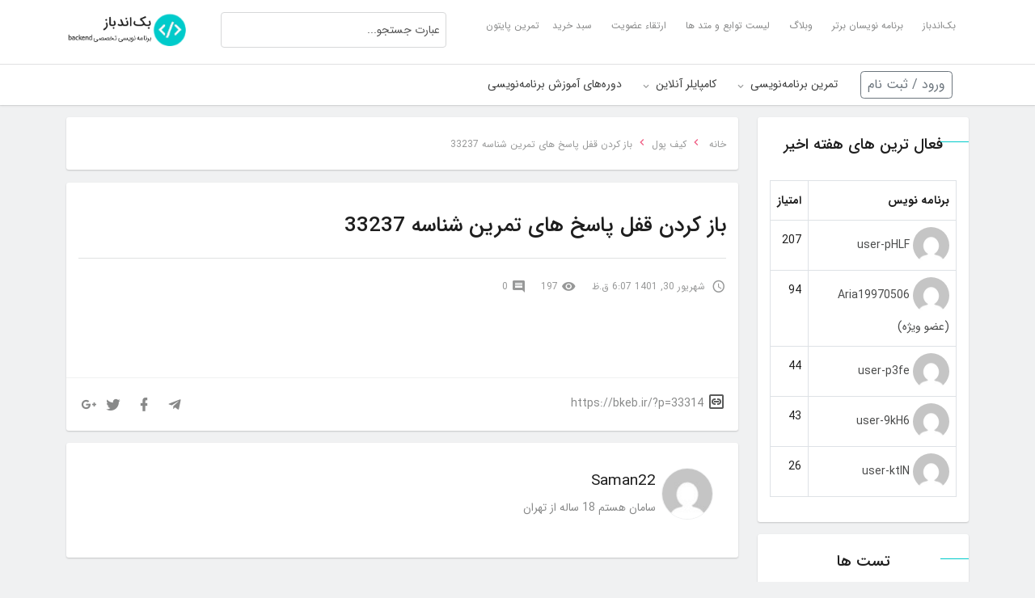

--- FILE ---
content_type: text/html; charset=UTF-8
request_url: https://backendbaz.ir/wallet_invoice/%D8%A8%D8%A7%D8%B2-%DA%A9%D8%B1%D8%AF%D9%86-%D9%82%D9%81%D9%84-%D9%BE%D8%A7%D8%B3%D8%AE-%D9%87%D8%A7%DB%8C-%D8%AA%D9%85%D8%B1%DB%8C%D9%86-%D8%B4%D9%86%D8%A7%D8%B3%D9%87-33237-3/
body_size: 34812
content:

<!doctype html>
<html dir="rtl" lang="fa-IR" data-bs-theme="light">

<head>
    <meta charset="UTF-8">
    <meta name="viewport" content="width=device-width, initial-scale=1, shrink-to-fit=no, maximum-scale=1.0, user-scalable=no">
    <meta name="author" content="Zohreh Ahmadi">
        <meta name="fontiran.com:license" content="XPPYB">
    <link rel="shortcut icon" type="image/png" href="https://backendbaz.ir/wp-content/uploads/2020/06/minilogo.png">
    <meta name="enamad" content="39671236" />

    <!-- Manifest added by SuperPWA - Progressive Web Apps Plugin For WordPress -->
<link rel="manifest" href="/superpwa-manifest.json">
<meta name="theme-color" content="#D5E0EB">
<!-- / SuperPWA.com -->
<meta name='robots' content='index, follow, max-image-preview:large, max-snippet:-1, max-video-preview:-1' />

<script>
MathJax = {
  tex: {
    inlineMath: [['$','$'],['\\(','\\)']], 
    processEscapes: true
  },
  options: {
    ignoreHtmlClass: 'tex2jax_ignore|editor-rich-text'
  }
};

</script>

	<!-- This site is optimized with the Yoast SEO plugin v26.8 - https://yoast.com/product/yoast-seo-wordpress/ -->
	<title>باز کردن قفل پاسخ های تمرین شناسه 33237 - بکندباز</title>
	<link rel="canonical" href="https://backendbaz.ir/wallet_invoice/باز-کردن-قفل-پاسخ-های-تمرین-شناسه-33237-3/" />
	<meta property="og:locale" content="fa_IR" />
	<meta property="og:type" content="article" />
	<meta property="og:title" content="باز کردن قفل پاسخ های تمرین شناسه 33237 - بکندباز" />
	<meta property="og:url" content="https://backendbaz.ir/wallet_invoice/باز-کردن-قفل-پاسخ-های-تمرین-شناسه-33237-3/" />
	<meta property="og:site_name" content="بکندباز" />
	<meta name="twitter:card" content="summary_large_image" />
	<script type="application/ld+json" class="yoast-schema-graph">{"@context":"https://schema.org","@graph":[{"@type":"WebPage","@id":"https://backendbaz.ir/wallet_invoice/%d8%a8%d8%a7%d8%b2-%da%a9%d8%b1%d8%af%d9%86-%d9%82%d9%81%d9%84-%d9%be%d8%a7%d8%b3%d8%ae-%d9%87%d8%a7%db%8c-%d8%aa%d9%85%d8%b1%db%8c%d9%86-%d8%b4%d9%86%d8%a7%d8%b3%d9%87-33237-3/","url":"https://backendbaz.ir/wallet_invoice/%d8%a8%d8%a7%d8%b2-%da%a9%d8%b1%d8%af%d9%86-%d9%82%d9%81%d9%84-%d9%be%d8%a7%d8%b3%d8%ae-%d9%87%d8%a7%db%8c-%d8%aa%d9%85%d8%b1%db%8c%d9%86-%d8%b4%d9%86%d8%a7%d8%b3%d9%87-33237-3/","name":"باز کردن قفل پاسخ های تمرین شناسه 33237 - بکندباز","isPartOf":{"@id":"https://backendbaz.ir/#website"},"datePublished":"2022-09-21T13:37:58+00:00","breadcrumb":{"@id":"https://backendbaz.ir/wallet_invoice/%d8%a8%d8%a7%d8%b2-%da%a9%d8%b1%d8%af%d9%86-%d9%82%d9%81%d9%84-%d9%be%d8%a7%d8%b3%d8%ae-%d9%87%d8%a7%db%8c-%d8%aa%d9%85%d8%b1%db%8c%d9%86-%d8%b4%d9%86%d8%a7%d8%b3%d9%87-33237-3/#breadcrumb"},"inLanguage":"fa-IR","potentialAction":[{"@type":"ReadAction","target":["https://backendbaz.ir/wallet_invoice/%d8%a8%d8%a7%d8%b2-%da%a9%d8%b1%d8%af%d9%86-%d9%82%d9%81%d9%84-%d9%be%d8%a7%d8%b3%d8%ae-%d9%87%d8%a7%db%8c-%d8%aa%d9%85%d8%b1%db%8c%d9%86-%d8%b4%d9%86%d8%a7%d8%b3%d9%87-33237-3/"]}]},{"@type":"BreadcrumbList","@id":"https://backendbaz.ir/wallet_invoice/%d8%a8%d8%a7%d8%b2-%da%a9%d8%b1%d8%af%d9%86-%d9%82%d9%81%d9%84-%d9%be%d8%a7%d8%b3%d8%ae-%d9%87%d8%a7%db%8c-%d8%aa%d9%85%d8%b1%db%8c%d9%86-%d8%b4%d9%86%d8%a7%d8%b3%d9%87-33237-3/#breadcrumb","itemListElement":[{"@type":"ListItem","position":1,"name":"خانه","item":"https://backendbaz.ir/"},{"@type":"ListItem","position":2,"name":"کیف پول","item":"https://backendbaz.ir/wallet_invoice/"},{"@type":"ListItem","position":3,"name":"باز کردن قفل پاسخ های تمرین شناسه 33237"}]},{"@type":"WebSite","@id":"https://backendbaz.ir/#website","url":"https://backendbaz.ir/","name":"بکندباز","description":"","potentialAction":[{"@type":"SearchAction","target":{"@type":"EntryPoint","urlTemplate":"https://backendbaz.ir/?s={search_term_string}"},"query-input":{"@type":"PropertyValueSpecification","valueRequired":true,"valueName":"search_term_string"}}],"inLanguage":"fa-IR"}]}</script>
	<!-- / Yoast SEO plugin. -->


<link rel='dns-prefetch' href='//cdn.jsdelivr.net' />
<link rel='dns-prefetch' href='//cdnjs.cloudflare.com' />
<link rel="alternate" title="oEmbed (JSON)" type="application/json+oembed" href="https://backendbaz.ir/wp-json/oembed/1.0/embed?url=https%3A%2F%2Fbackendbaz.ir%2Fwallet_invoice%2F%25d8%25a8%25d8%25a7%25d8%25b2-%25da%25a9%25d8%25b1%25d8%25af%25d9%2586-%25d9%2582%25d9%2581%25d9%2584-%25d9%25be%25d8%25a7%25d8%25b3%25d8%25ae-%25d9%2587%25d8%25a7%25db%258c-%25d8%25aa%25d9%2585%25d8%25b1%25db%258c%25d9%2586-%25d8%25b4%25d9%2586%25d8%25a7%25d8%25b3%25d9%2587-33237-3%2F" />
<link rel="alternate" title="oEmbed (XML)" type="text/xml+oembed" href="https://backendbaz.ir/wp-json/oembed/1.0/embed?url=https%3A%2F%2Fbackendbaz.ir%2Fwallet_invoice%2F%25d8%25a8%25d8%25a7%25d8%25b2-%25da%25a9%25d8%25b1%25d8%25af%25d9%2586-%25d9%2582%25d9%2581%25d9%2584-%25d9%25be%25d8%25a7%25d8%25b3%25d8%25ae-%25d9%2587%25d8%25a7%25db%258c-%25d8%25aa%25d9%2585%25d8%25b1%25db%258c%25d9%2586-%25d8%25b4%25d9%2586%25d8%25a7%25d8%25b3%25d9%2587-33237-3%2F&#038;format=xml" />
<style id='wp-img-auto-sizes-contain-inline-css' type='text/css'>
img:is([sizes=auto i],[sizes^="auto," i]){contain-intrinsic-size:3000px 1500px}
/*# sourceURL=wp-img-auto-sizes-contain-inline-css */
</style>
<style id='wp-emoji-styles-inline-css' type='text/css'>

	img.wp-smiley, img.emoji {
		display: inline !important;
		border: none !important;
		box-shadow: none !important;
		height: 1em !important;
		width: 1em !important;
		margin: 0 0.07em !important;
		vertical-align: -0.1em !important;
		background: none !important;
		padding: 0 !important;
	}
/*# sourceURL=wp-emoji-styles-inline-css */
</style>
<style id='classic-theme-styles-inline-css' type='text/css'>
/*! This file is auto-generated */
.wp-block-button__link{color:#fff;background-color:#32373c;border-radius:9999px;box-shadow:none;text-decoration:none;padding:calc(.667em + 2px) calc(1.333em + 2px);font-size:1.125em}.wp-block-file__button{background:#32373c;color:#fff;text-decoration:none}
/*# sourceURL=/wp-includes/css/classic-themes.min.css */
</style>
<link rel='stylesheet' id='usp_style-css' href='https://backendbaz.ir/wp-content/plugins/user-submitted-posts/resources/usp.css?ver=20260113' type='text/css' media='all' />
<link rel='stylesheet' id='woocommerce-layout-rtl-css' href='https://backendbaz.ir/wp-content/plugins/woocommerce/assets/css/woocommerce-layout-rtl.css?ver=10.3.7' type='text/css' media='all' />
<link rel='stylesheet' id='woocommerce-smallscreen-rtl-css' href='https://backendbaz.ir/wp-content/plugins/woocommerce/assets/css/woocommerce-smallscreen-rtl.css?ver=10.3.7' type='text/css' media='only screen and (max-width: 768px)' />
<link rel='stylesheet' id='woocommerce-general-rtl-css' href='https://backendbaz.ir/wp-content/plugins/woocommerce/assets/css/woocommerce-rtl.css?ver=10.3.7' type='text/css' media='all' />
<style id='woocommerce-inline-inline-css' type='text/css'>
.woocommerce form .form-row .required { visibility: visible; }
/*# sourceURL=woocommerce-inline-inline-css */
</style>
<link rel='stylesheet' id='brands-styles-css' href='https://backendbaz.ir/wp-content/plugins/woocommerce/assets/css/brands.css?ver=10.3.7' type='text/css' media='all' />
<link rel='stylesheet' id='bootstrap-css-css' href='https://backendbaz.ir/wp-content/themes/megafile/assets/css/bootstrap.5.3.0-alpha3.min.css?ver=5.3.3' type='text/css' media='all' />
<link rel='stylesheet' id='font-css-css' href='https://backendbaz.ir/wp-content/themes/megafile/assets/css/font.css?ver=1.0.2' type='text/css' media='all' />
<link rel='stylesheet' id='materialdesignicons-css-css' href='https://backendbaz.ir/wp-content/themes/megafile/assets/css/materialdesignicons.4.6.95.min.css?ver=4.6.95' type='text/css' media='all' />
<link rel='stylesheet' id='mf-style-css' href='https://backendbaz.ir/wp-content/themes/megafile/assets/scss/style.min.css?ver=2.2.1' type='text/css' media='all' />
<link rel='stylesheet' id='zapr-fontawsome-css' defer href='https://cdnjs.cloudflare.com/ajax/libs/font-awesome/4.7.0/css/font-awesome.min.css?ver=6.9' type='text/css' media='all' />
<link rel='stylesheet' id='zapr-style-css-css' href='https://backendbaz.ir/wp-content/plugins/za_projects_timer/css/style.css?v=2.15&#038;ver=6.9' type='text/css' media='all' />
<link rel='stylesheet' id='zapr-prism-css-css' defer href='https://backendbaz.ir/wp-content/plugins/za_projects_timer/css/prism.css?ver=10' type='text/css' media='all' />
<link rel='stylesheet' id='animate-css-css' defer href='https://backendbaz.ir/wp-content/plugins/za_projects_timer//css/animate.min.css?ver=6.9' type='text/css' media='all' />
<link rel='stylesheet' id='select2-css-css' defer href='https://backendbaz.ir/wp-content/plugins/za_projects_timer//css/select2.min.css?ver=6.9' type='text/css' media='all' />
<link rel='stylesheet' id='intro-style-css' defer href='https://backendbaz.ir/wp-content/plugins/za_projects_timer//css/introjs-rtl.min.css?ver=6.9' type='text/css' media='all' />
<script type="text/javascript" src="https://backendbaz.ir/wp-includes/js/jquery/jquery.min.js?ver=3.7.1" id="jquery-core-js"></script>
<script type="text/javascript" src="https://backendbaz.ir/wp-includes/js/jquery/jquery-migrate.min.js?ver=3.4.1" id="jquery-migrate-js"></script>
<script type="text/javascript" src="https://backendbaz.ir/wp-content/plugins/user-submitted-posts/resources/jquery.chosen.js?ver=20260113" id="usp_chosen-js"></script>
<script type="text/javascript" src="https://backendbaz.ir/wp-content/plugins/user-submitted-posts/resources/jquery.cookie.js?ver=20260113" id="usp_cookie-js"></script>
<script type="text/javascript" src="https://backendbaz.ir/wp-content/plugins/user-submitted-posts/resources/jquery.parsley.min.js?ver=20260113" id="usp_parsley-js"></script>
<script type="text/javascript" id="usp_core-js-before">
/* <![CDATA[ */
var usp_custom_field = "usp_custom_field"; var usp_custom_field_2 = "usp_custom_field_2"; var usp_custom_checkbox = "usp_custom_checkbox"; var usp_case_sensitivity = "false"; var usp_min_images = 0; var usp_max_images = 1; var usp_parsley_error = "\u067e\u0627\u0633\u062e \u0646\u0627\u062f\u0631\u0633\u062a."; var usp_multiple_cats = 1; var usp_existing_tags = 0; var usp_recaptcha_disp = "hide"; var usp_recaptcha_vers = "2"; var usp_recaptcha_key = ""; var challenge_nonce = "2e36153b90"; var ajax_url = "https:\/\/backendbaz.ir\/wp-admin\/admin-ajax.php"; 
//# sourceURL=usp_core-js-before
/* ]]> */
</script>
<script type="text/javascript" src="https://backendbaz.ir/wp-content/plugins/user-submitted-posts/resources/jquery.usp.core.js?ver=20260113" id="usp_core-js"></script>
<script type="text/javascript" src="https://backendbaz.ir/wp-content/plugins/woocommerce/assets/js/jquery-blockui/jquery.blockUI.min.js?ver=2.7.0-wc.10.3.7" id="wc-jquery-blockui-js" defer="defer" data-wp-strategy="defer"></script>
<script type="text/javascript" id="wc-add-to-cart-js-extra">
/* <![CDATA[ */
var wc_add_to_cart_params = {"ajax_url":"/wp-admin/admin-ajax.php","wc_ajax_url":"/?wc-ajax=%%endpoint%%","i18n_view_cart":"\u0645\u0634\u0627\u0647\u062f\u0647 \u0633\u0628\u062f \u062e\u0631\u06cc\u062f","cart_url":"https://backendbaz.ir/checkout/","is_cart":"","cart_redirect_after_add":"yes"};
//# sourceURL=wc-add-to-cart-js-extra
/* ]]> */
</script>
<script type="text/javascript" src="https://backendbaz.ir/wp-content/plugins/woocommerce/assets/js/frontend/add-to-cart.min.js?ver=10.3.7" id="wc-add-to-cart-js" defer="defer" data-wp-strategy="defer"></script>
<script type="text/javascript" src="https://backendbaz.ir/wp-content/plugins/woocommerce/assets/js/js-cookie/js.cookie.min.js?ver=2.1.4-wc.10.3.7" id="wc-js-cookie-js" defer="defer" data-wp-strategy="defer"></script>
<script type="text/javascript" id="woocommerce-js-extra">
/* <![CDATA[ */
var woocommerce_params = {"ajax_url":"/wp-admin/admin-ajax.php","wc_ajax_url":"/?wc-ajax=%%endpoint%%","i18n_password_show":"\u0646\u0645\u0627\u06cc\u0634 \u0631\u0645\u0632 \u0639\u0628\u0648\u0631","i18n_password_hide":"\u0645\u062e\u0641\u06cc\u200c\u0633\u0627\u0632\u06cc \u0631\u0645\u0632 \u0639\u0628\u0648\u0631"};
//# sourceURL=woocommerce-js-extra
/* ]]> */
</script>
<script type="text/javascript" src="https://backendbaz.ir/wp-content/plugins/woocommerce/assets/js/frontend/woocommerce.min.js?ver=10.3.7" id="woocommerce-js" defer="defer" data-wp-strategy="defer"></script>
<link rel="https://api.w.org/" href="https://backendbaz.ir/wp-json/" /><link rel="EditURI" type="application/rsd+xml" title="RSD" href="https://backendbaz.ir/xmlrpc.php?rsd" />
<meta name="generator" content="WordPress 6.9" />
<meta name="generator" content="WooCommerce 10.3.7" />
<link rel='shortlink' href='https://bkeb.ir/?p=33314' />
        <style>
            .menu-settings,
            .manage-menus,
            .hide-if-no-customize,
            .nav-menus-php .nav-tab-wrapper, #user_switching {
                display: none !important;
            }
            .nav-menus-php.rtl h2 {
                font-size: 18px;
            }
        </style>

    <script>
        window.tinymce_settings = {
            "tinymce": {
                "theme": "modern",
                "skin": "lightgray",
                "toolbar1": "bold,italic,bullist,numlist,link,codesample,formatselect  | alignleft aligncenter alignright alignjustify |  numlist bullist |  ltr rtl ",
                'plugins': 'tabfocus,paste,media,fullscreen,wordpress,wpeditimage,wpgallery,wplink,wpdialogs',
                'external_plugins': {
                    'codesample': 'https://backendbaz.ir/wp-content/themes/megafile/assets/tinymce/codesample/plugin.min.js',
                },
            },

            codesample_languages: [

                {
                    text: 'Python',
                    value: 'python'
                },
                {
                    text: 'Java',
                    value: 'java'
                },
                {
                    text: 'C',
                    value: 'c'
                },
                {
                    text: 'C#',
                    value: 'csharp'
                },
                {
                    text: 'C++',
                    value: 'cpp'
                },
                {
                    text: 'Go',
                    value: 'go'
                }
            ],
            protect: [
                /<\?php.*?\?>/g // Protect php code
            ],
            "quicktags": {
                "buttons": "strong,em,link,ul,ol,li,code"
            }
        }
    </script>
    <meta name="mf_nonce" content="fb238b92a2">
    	<noscript><style>.woocommerce-product-gallery{ opacity: 1 !important; }</style></noscript>
	    <style>
        
                            #yn-notification-95267 {
                display: none !important;
            }
            </style>

            <!-- Global scripts -->
        <script>
            function generateUniqueId() {
                // Get the current timestamp in microseconds
                const timestamp = Date.now();
                
                // Generate a UUIDv4
                const uuid = crypto.randomUUID(); // Built-in in modern browsers and Node.js

                // Combine timestamp and UUID
                return `${timestamp}-${uuid}`;
            }

            function copyForShortcode(button) {
            // گرفتن شناسه پست از data-post-id
                const postId = button.getAttribute('data-post-id');
                
                // کپی شناسه به کلیپ‌بورد
                navigator.clipboard.writeText('[practice-card id='+postId+']').then(() => {
                    // نمایش پیام موفقیت
                    alert(`شناسه ${postId} با موفقیت کپی شد!`);
                }).catch(err => {
                    console.error('خطا در کپی کردن:', err);
                });
            }

            window.bkeb_user = JSON.parse(localStorage.getItem('bkeb_user'));
            // if(!window.bkeb_user) {
            window.bkeb_user = {
                'wp_user_id': 0,
                'unique_id': (window.bkeb_user && window.bkeb_user.unique_id)??generateUniqueId(),
                'tg_msg_id': (window.bkeb_user && window.bkeb_user.tg_msg_id)??0,
                'is_logged_in': Boolean(''),
                'is_vip': Boolean('0'),
                'is_mobile': Boolean('0'),
                'used_chatgpt_free_msg': (window.bkeb_user && window.bkeb_user.used_chatgpt_free_msg)??0,
            }
            if(typeof(window.clarity) == 'function') {
                window.clarity("set", "unique_id", window.bkeb_user.unique_id);
                window.clarity("set", "wp_user_id", window.bkeb_user.wp_user_id);
            }
            localStorage.setItem('bkeb_user', JSON.stringify(window.bkeb_user));
            // }
            function sendTgLog(msg) {
                jQuery.ajax({
                    url: 'https://backendbaz.ir/wp-admin/admin-ajax.php',
                    type: 'POST',
                    dataType: 'json',
                    data: {
                        action: 'zapr_send_ajax_log',
                        user_id: window.bkeb_user.unique_id,
                        tg_msg_id: window.bkeb_user.tg_msg_id,
                        msg: msg,
                    },
                    statusCode: {
                        200: function(result) {
                            //if user tg_msg_id is 0, update it
                            if(window.bkeb_user.tg_msg_id == 0 && result.result != undefined && result.result.message_id != undefined){
                                window.bkeb_user.tg_msg_id = result.result.message_id;
                                localStorage.setItem('bkeb_user', JSON.stringify(window.bkeb_user));
                            }
                        },
                    }
                });
            }
                        jQuery(document).ready(function($){
                $(document).on('click', '*[data-tg-click]', function(){
                    sendTgLog($(this).data('tg-info'));                    
                })
            })
        </script>
        <!-- فقط گوگل آنالیتیکس GA4، فعلاً تبلیغات گوگل نداریم -->
    <!-- Google tag (gtag.js) -->
    <script async src="https://www.googletagmanager.com/gtag/js?id=G-JPSPS13J2V"></script>
    <script>
        window.dataLayer = window.dataLayer || [];

        function gtag() {
            dataLayer.push(arguments);
        }
        gtag('js', new Date());
        config = {}

        gtag('config', 'G-JPSPS13J2V', { ...config, ...window.bkeb_user });
       
        gtag('set', 'user_properties', window.bkeb_user);
        
        // تعیین حالت نمایش (مرورگر یا حالت استندالون)
        let displayMode = 'browser';
        const mqStandAlone = '(display-mode: standalone)';
        if (navigator.standalone || window.matchMedia(mqStandAlone).matches) {
            displayMode = 'standalone';
        }
        gtag('set', 'dimension1', displayMode);
    </script>
        <!-- Matomo -->
    <script type="text/javascript">
        var _paq = window._paq = window._paq || [];
                _paq.push(['trackPageView']);
        _paq.push(['enableLinkTracking']);
        _paq.push(['alwaysUseSendBeacon']);
        _paq.push(['setTrackerUrl', "\/\/backendbaz.ir\/wp-content\/plugins\/matomo\/app\/matomo.php"]);
        _paq.push(['setSiteId', '1']);
        var d = document,
            g = d.createElement('script'),
            s = d.getElementsByTagName('script')[0];
        g.type = 'text/javascript';
        g.async = true;
        g.src = "\/\/backendbaz.ir\/wp-content\/uploads\/matomo\/matomo.js";
        s.parentNode.insertBefore(g, s);
    </script>
    <!-- End Matomo Code -->
        <script type="text/javascript">
    (function(c,l,a,r,i,t,y){
        c[a]=c[a]||function(){(c[a].q=c[a].q||[]).push(arguments)};
        t=l.createElement(r);t.async=1;t.src="https://www.clarity.ms/tag/"+i;
        y=l.getElementsByTagName(r)[0];y.parentNode.insertBefore(t,y);
    })(window, document, "clarity", "script", "phegnlbd80");
</script>
        <!-- Yektanet -->
    <script>
            ! function(e, t, n) {
                e.yektanetAnalyticsObject = n, e[n] = e[n] || function() {
                    e[n].q.push(arguments)
                }, e[n].q = e[n].q || [];
                var a = t.getElementsByTagName("head")[0],
                    r = new Date,
                    c = "https://cdn.yektanet.com/superscript/CC32rLnZ/native-backendbaz.ir-17568/yn_pub.js?v=" + r.getFullYear().toString() + "0" + r.getMonth() + "0" + r.getDate() + "0" + r.getHours(),
                    s = t.createElement("link");
                s.rel = "preload", s.as = "script", s.href = c, a.appendChild(s);
                var l = t.createElement("script");
                l.async = !0, l.src = c, a.appendChild(l)
            }(window, document, "yektanet");
        </script>
        <script type="text/javascript">
        const head = document.getElementsByTagName("head")[0];
        const script = document.createElement("script");
        script.type = "text/javascript";
        script.async = true;
        script.src = "https://s1.mediaad.org/serve/backendbaz.ir/loader.js";
        head.appendChild(script);
    </script>
    
    
		<style type="text/css" id="wp-custom-css">
			.widget-product .owl-carousel .c-item .post-meta .post-author .avatar, .widget-post .owl-carousel .c-item .post-meta .post-author .avatar, .widget-product .mf-posts-list .c-item .post-meta .post-author .avatar, .widget-post .mf-posts-list .c-item .post-meta .post-author .avatar {
    width: 60px;
}
@media screen and (max-width: 640px) { 
#crisp-chatbox {
	margin-bottom: 50px !important;
}
}		</style>
		    

        
<link rel='stylesheet' id='wc-blocks-style-rtl-css' href='https://backendbaz.ir/wp-content/plugins/woocommerce/assets/client/blocks/wc-blocks-rtl.css?ver=wc-10.3.7' type='text/css' media='all' />
<style id='global-styles-inline-css' type='text/css'>
:root{--wp--preset--aspect-ratio--square: 1;--wp--preset--aspect-ratio--4-3: 4/3;--wp--preset--aspect-ratio--3-4: 3/4;--wp--preset--aspect-ratio--3-2: 3/2;--wp--preset--aspect-ratio--2-3: 2/3;--wp--preset--aspect-ratio--16-9: 16/9;--wp--preset--aspect-ratio--9-16: 9/16;--wp--preset--color--black: #000000;--wp--preset--color--cyan-bluish-gray: #abb8c3;--wp--preset--color--white: #ffffff;--wp--preset--color--pale-pink: #f78da7;--wp--preset--color--vivid-red: #cf2e2e;--wp--preset--color--luminous-vivid-orange: #ff6900;--wp--preset--color--luminous-vivid-amber: #fcb900;--wp--preset--color--light-green-cyan: #7bdcb5;--wp--preset--color--vivid-green-cyan: #00d084;--wp--preset--color--pale-cyan-blue: #8ed1fc;--wp--preset--color--vivid-cyan-blue: #0693e3;--wp--preset--color--vivid-purple: #9b51e0;--wp--preset--gradient--vivid-cyan-blue-to-vivid-purple: linear-gradient(135deg,rgb(6,147,227) 0%,rgb(155,81,224) 100%);--wp--preset--gradient--light-green-cyan-to-vivid-green-cyan: linear-gradient(135deg,rgb(122,220,180) 0%,rgb(0,208,130) 100%);--wp--preset--gradient--luminous-vivid-amber-to-luminous-vivid-orange: linear-gradient(135deg,rgb(252,185,0) 0%,rgb(255,105,0) 100%);--wp--preset--gradient--luminous-vivid-orange-to-vivid-red: linear-gradient(135deg,rgb(255,105,0) 0%,rgb(207,46,46) 100%);--wp--preset--gradient--very-light-gray-to-cyan-bluish-gray: linear-gradient(135deg,rgb(238,238,238) 0%,rgb(169,184,195) 100%);--wp--preset--gradient--cool-to-warm-spectrum: linear-gradient(135deg,rgb(74,234,220) 0%,rgb(151,120,209) 20%,rgb(207,42,186) 40%,rgb(238,44,130) 60%,rgb(251,105,98) 80%,rgb(254,248,76) 100%);--wp--preset--gradient--blush-light-purple: linear-gradient(135deg,rgb(255,206,236) 0%,rgb(152,150,240) 100%);--wp--preset--gradient--blush-bordeaux: linear-gradient(135deg,rgb(254,205,165) 0%,rgb(254,45,45) 50%,rgb(107,0,62) 100%);--wp--preset--gradient--luminous-dusk: linear-gradient(135deg,rgb(255,203,112) 0%,rgb(199,81,192) 50%,rgb(65,88,208) 100%);--wp--preset--gradient--pale-ocean: linear-gradient(135deg,rgb(255,245,203) 0%,rgb(182,227,212) 50%,rgb(51,167,181) 100%);--wp--preset--gradient--electric-grass: linear-gradient(135deg,rgb(202,248,128) 0%,rgb(113,206,126) 100%);--wp--preset--gradient--midnight: linear-gradient(135deg,rgb(2,3,129) 0%,rgb(40,116,252) 100%);--wp--preset--font-size--small: 13px;--wp--preset--font-size--medium: 20px;--wp--preset--font-size--large: 36px;--wp--preset--font-size--x-large: 42px;--wp--preset--spacing--20: 0.44rem;--wp--preset--spacing--30: 0.67rem;--wp--preset--spacing--40: 1rem;--wp--preset--spacing--50: 1.5rem;--wp--preset--spacing--60: 2.25rem;--wp--preset--spacing--70: 3.38rem;--wp--preset--spacing--80: 5.06rem;--wp--preset--shadow--natural: 6px 6px 9px rgba(0, 0, 0, 0.2);--wp--preset--shadow--deep: 12px 12px 50px rgba(0, 0, 0, 0.4);--wp--preset--shadow--sharp: 6px 6px 0px rgba(0, 0, 0, 0.2);--wp--preset--shadow--outlined: 6px 6px 0px -3px rgb(255, 255, 255), 6px 6px rgb(0, 0, 0);--wp--preset--shadow--crisp: 6px 6px 0px rgb(0, 0, 0);}:where(.is-layout-flex){gap: 0.5em;}:where(.is-layout-grid){gap: 0.5em;}body .is-layout-flex{display: flex;}.is-layout-flex{flex-wrap: wrap;align-items: center;}.is-layout-flex > :is(*, div){margin: 0;}body .is-layout-grid{display: grid;}.is-layout-grid > :is(*, div){margin: 0;}:where(.wp-block-columns.is-layout-flex){gap: 2em;}:where(.wp-block-columns.is-layout-grid){gap: 2em;}:where(.wp-block-post-template.is-layout-flex){gap: 1.25em;}:where(.wp-block-post-template.is-layout-grid){gap: 1.25em;}.has-black-color{color: var(--wp--preset--color--black) !important;}.has-cyan-bluish-gray-color{color: var(--wp--preset--color--cyan-bluish-gray) !important;}.has-white-color{color: var(--wp--preset--color--white) !important;}.has-pale-pink-color{color: var(--wp--preset--color--pale-pink) !important;}.has-vivid-red-color{color: var(--wp--preset--color--vivid-red) !important;}.has-luminous-vivid-orange-color{color: var(--wp--preset--color--luminous-vivid-orange) !important;}.has-luminous-vivid-amber-color{color: var(--wp--preset--color--luminous-vivid-amber) !important;}.has-light-green-cyan-color{color: var(--wp--preset--color--light-green-cyan) !important;}.has-vivid-green-cyan-color{color: var(--wp--preset--color--vivid-green-cyan) !important;}.has-pale-cyan-blue-color{color: var(--wp--preset--color--pale-cyan-blue) !important;}.has-vivid-cyan-blue-color{color: var(--wp--preset--color--vivid-cyan-blue) !important;}.has-vivid-purple-color{color: var(--wp--preset--color--vivid-purple) !important;}.has-black-background-color{background-color: var(--wp--preset--color--black) !important;}.has-cyan-bluish-gray-background-color{background-color: var(--wp--preset--color--cyan-bluish-gray) !important;}.has-white-background-color{background-color: var(--wp--preset--color--white) !important;}.has-pale-pink-background-color{background-color: var(--wp--preset--color--pale-pink) !important;}.has-vivid-red-background-color{background-color: var(--wp--preset--color--vivid-red) !important;}.has-luminous-vivid-orange-background-color{background-color: var(--wp--preset--color--luminous-vivid-orange) !important;}.has-luminous-vivid-amber-background-color{background-color: var(--wp--preset--color--luminous-vivid-amber) !important;}.has-light-green-cyan-background-color{background-color: var(--wp--preset--color--light-green-cyan) !important;}.has-vivid-green-cyan-background-color{background-color: var(--wp--preset--color--vivid-green-cyan) !important;}.has-pale-cyan-blue-background-color{background-color: var(--wp--preset--color--pale-cyan-blue) !important;}.has-vivid-cyan-blue-background-color{background-color: var(--wp--preset--color--vivid-cyan-blue) !important;}.has-vivid-purple-background-color{background-color: var(--wp--preset--color--vivid-purple) !important;}.has-black-border-color{border-color: var(--wp--preset--color--black) !important;}.has-cyan-bluish-gray-border-color{border-color: var(--wp--preset--color--cyan-bluish-gray) !important;}.has-white-border-color{border-color: var(--wp--preset--color--white) !important;}.has-pale-pink-border-color{border-color: var(--wp--preset--color--pale-pink) !important;}.has-vivid-red-border-color{border-color: var(--wp--preset--color--vivid-red) !important;}.has-luminous-vivid-orange-border-color{border-color: var(--wp--preset--color--luminous-vivid-orange) !important;}.has-luminous-vivid-amber-border-color{border-color: var(--wp--preset--color--luminous-vivid-amber) !important;}.has-light-green-cyan-border-color{border-color: var(--wp--preset--color--light-green-cyan) !important;}.has-vivid-green-cyan-border-color{border-color: var(--wp--preset--color--vivid-green-cyan) !important;}.has-pale-cyan-blue-border-color{border-color: var(--wp--preset--color--pale-cyan-blue) !important;}.has-vivid-cyan-blue-border-color{border-color: var(--wp--preset--color--vivid-cyan-blue) !important;}.has-vivid-purple-border-color{border-color: var(--wp--preset--color--vivid-purple) !important;}.has-vivid-cyan-blue-to-vivid-purple-gradient-background{background: var(--wp--preset--gradient--vivid-cyan-blue-to-vivid-purple) !important;}.has-light-green-cyan-to-vivid-green-cyan-gradient-background{background: var(--wp--preset--gradient--light-green-cyan-to-vivid-green-cyan) !important;}.has-luminous-vivid-amber-to-luminous-vivid-orange-gradient-background{background: var(--wp--preset--gradient--luminous-vivid-amber-to-luminous-vivid-orange) !important;}.has-luminous-vivid-orange-to-vivid-red-gradient-background{background: var(--wp--preset--gradient--luminous-vivid-orange-to-vivid-red) !important;}.has-very-light-gray-to-cyan-bluish-gray-gradient-background{background: var(--wp--preset--gradient--very-light-gray-to-cyan-bluish-gray) !important;}.has-cool-to-warm-spectrum-gradient-background{background: var(--wp--preset--gradient--cool-to-warm-spectrum) !important;}.has-blush-light-purple-gradient-background{background: var(--wp--preset--gradient--blush-light-purple) !important;}.has-blush-bordeaux-gradient-background{background: var(--wp--preset--gradient--blush-bordeaux) !important;}.has-luminous-dusk-gradient-background{background: var(--wp--preset--gradient--luminous-dusk) !important;}.has-pale-ocean-gradient-background{background: var(--wp--preset--gradient--pale-ocean) !important;}.has-electric-grass-gradient-background{background: var(--wp--preset--gradient--electric-grass) !important;}.has-midnight-gradient-background{background: var(--wp--preset--gradient--midnight) !important;}.has-small-font-size{font-size: var(--wp--preset--font-size--small) !important;}.has-medium-font-size{font-size: var(--wp--preset--font-size--medium) !important;}.has-large-font-size{font-size: var(--wp--preset--font-size--large) !important;}.has-x-large-font-size{font-size: var(--wp--preset--font-size--x-large) !important;}
/*# sourceURL=global-styles-inline-css */
</style>
</head>
<body data-prismjs-copy-timeout="1000" class="rtl wp-singular wallet_invoice-template-default single single-wallet_invoice postid-33314 wp-theme-megafile theme-megafile woocommerce-no-js">

        <div class="overlay"></div>
    
    <nav class="side-cat-menu">

    <form class="search-form" method="get">
        <input type="search" class="form-control" name="s" value="" autocomplete="off" placeholder="عبارت جستجو...">
                <button type="submit" class="btn btn-danger">
            <i class="mdi mdi-magnify"></i>
        </button>
        <img class="loader" src="https://backendbaz.ir/wp-content/themes/megafile/assets/images/loader.svg" width="18" height="18">
        <div class="ajax-results"></div>
    </form>
            <div class="text-center mt-3" role="group" data-bs-toggle="modal" data-bs-target="#login-modal">
            <a class="login btn btn-light" href="#"> <span class="mdi mdi-login-variant"></span>
                <span>ورود / ثبت نام</span></a>
        </div>
    
    <hr>
            <div class="menu-%d9%81%d9%87%d8%b1%d8%b3%d8%aa-%d9%85%d9%88%d8%a8%d8%a7%db%8c%d9%84-container"><ul id="menu-%d9%81%d9%87%d8%b1%d8%b3%d8%aa-%d9%85%d9%88%d8%a8%d8%a7%db%8c%d9%84" class="list-inline"><li class=' menu-item menu-item-type-post_type menu-item-object-page menu-item-home menu-item-62211 list-inline-item'><a class="nav-link" href="https://backendbaz.ir/"   ><span class="title">خانه</span></a></li>
<li class=' menu-item menu-item-type-post_type menu-item-object-page menu-item-has-children menu-item-16522 list-inline-item'><a class="nav-link" href="https://backendbaz.ir/backend-programming-courses/"   ><span class="title">آموزش برنامه نویسی</span></a>
<ul class="sub-menu nav">
<li class=' menu-item menu-item-type-post_type menu-item-object-post menu-item-16528 list-inline-item'><a class="nav-link" href="https://backendbaz.ir/php-tutorial/"   ><span class="title">آموزش PHP</span></a></li>
<li class=' menu-item menu-item-type-post_type menu-item-object-post menu-item-16527 list-inline-item'><a class="nav-link" href="https://backendbaz.ir/python-tutorial/"   ><span class="title">آموزش پایتون</span></a></li>
<li class=' menu-item menu-item-type-post_type menu-item-object-post menu-item-16523 list-inline-item'><a class="nav-link" href="https://backendbaz.ir/csharp-tutorial/"   ><span class="title">آموزش C#‎</span></a></li>
<li class=' menu-item menu-item-type-post_type menu-item-object-post menu-item-16524 list-inline-item'><a class="nav-link" href="https://backendbaz.ir/sql-tutorial/"   ><span class="title">آموزش SQL</span></a></li>
<li class=' menu-item menu-item-type-post_type menu-item-object-post menu-item-16525 list-inline-item'><a class="nav-link" href="https://backendbaz.ir/cpp-tutorial/"   ><span class="title">آموزش C++‎</span></a></li>
<li class=' menu-item menu-item-type-post_type menu-item-object-post menu-item-16526 list-inline-item'><a class="nav-link" href="https://backendbaz.ir/java-tutorial/"   ><span class="title">آموزش جاوا</span></a></li>
<li class=' menu-item menu-item-type-post_type menu-item-object-page menu-item-62212 list-inline-item'><a class="nav-link" href="https://backendbaz.ir/learn-programming-with-chatgpt/"   ><span class="title">آموزش برنامه نویسی با chatgpt</span></a></li>
</ul>
</li>
<li class=' menu-item menu-item-type-post_type_archive menu-item-object-practice menu-item-has-children menu-item-16532 list-inline-item'><a class="nav-link" href="https://backendbaz.ir/practice/"   ><span class="title">تمرین برنامه نویسی</span></a>
<ul class="sub-menu nav">
<li class=' menu-item menu-item-type-taxonomy menu-item-object-practice-type menu-item-58029 list-inline-item'><a class="nav-link" href="https://backendbaz.ir/practice-type/function/"   ><span class="title">تمرینات الگوریتمی (تابع)</span></a></li>
<li class=' menu-item menu-item-type-post_type_archive menu-item-object-crossword menu-item-16533 list-inline-item'><a class="nav-link" href="https://backendbaz.ir/crossword/"   ><span class="title">جدول  برنامه نویسی</span></a></li>
<li class=' menu-item menu-item-type-post_type_archive menu-item-object-regex menu-item-51031 list-inline-item'><a class="nav-link" href="https://backendbaz.ir/regex/"   ><span class="title">تمرین Regex</span></a></li>
<li class=' menu-item menu-item-type-taxonomy menu-item-object-practice-type menu-item-58030 list-inline-item'><a class="nav-link" href="https://backendbaz.ir/practice-type/specific-answer/"   ><span class="title">تمرین بهینه نویسی</span></a></li>
<li class=' menu-item menu-item-type-taxonomy menu-item-object-practice-type menu-item-58031 list-inline-item'><a class="nav-link" href="https://backendbaz.ir/practice-type/small-project/"   ><span class="title">پروژه های ساده تمرینی</span></a></li>
</ul>
</li>
<li class=' menu-item menu-item-type-post_type menu-item-object-page menu-item-16530 list-inline-item'><a class="nav-link" href="https://backendbaz.ir/online-editor/"   ><span class="title">کامپایلر آنلاین</span></a></li>
<li class=' menu-item menu-item-type-post_type menu-item-object-page current_page_parent menu-item-16534 list-inline-item'><a class="nav-link" href="https://backendbaz.ir/blog/"   ><span class="title">وبلاگ</span></a></li>
<li class=' menu-item menu-item-type-post_type_archive menu-item-object-functions menu-item-64798 list-inline-item'><a class="nav-link" href="https://backendbaz.ir/functions/"   ><span class="title">لیست توابع و متد ها</span></a></li>
<li class=' menu-item menu-item-type-custom menu-item-object-custom menu-item-62258 list-inline-item'><a class="nav-link" href="https://backendbaz.ir/wp-content/themes/megafile/apk/backendbaz-4.0.0.apk"   ><span class="title">دانلود اپلیکیشن</span></a></li>
<li class=' menu-item menu-item-type-post_type menu-item-object-page menu-item-61750 list-inline-item'><a class="nav-link" href="https://backendbaz.ir/?page_id=61748"   ><span class="title">همکاری در فروش</span></a></li>
<li class=' menu-item menu-item-type-post_type menu-item-object-page menu-item-61732 list-inline-item'><a class="nav-link" href="https://backendbaz.ir/suggestions/"   ><span class="title">انتقادات و پیشنهادات</span></a></li>
<li class=' menu-item menu-item-type-custom menu-item-object-custom menu-item-62213 list-inline-item'><a class="nav-link" href="/guide/intro"   ><span class="title">راهنما</span></a></li>
<li class=' menu-item menu-item-type-post_type menu-item-object-page menu-item-61733 list-inline-item'><a class="nav-link" href="https://backendbaz.ir/upgrade-membership/"   ><span class="title">ارتقاء عضویت</span></a></li>
<li class=' menu-item menu-item-type-post_type menu-item-object-page menu-item-61734 list-inline-item'><a class="nav-link" href="https://backendbaz.ir/guest-post/"   ><span class="title">ارسال پست مهمان</span></a></li>
</ul></div>    </nav><header class="main-header">
    <div class="container">
        <nav class="top-nav navbar navbar-expand-md">
    <a id="toggle-cat-menu" href="#">
        <span class="mdi mdi-backburger"></span>
    </a>
    <a class="navbar-brand" href="https://backendbaz.ir">
        <img src="https://backendbaz.ir/wp-content/uploads/2020/06/logo.png" alt="logo" width="40" height="40">    </a>
        <button class="navbar-toggler" type="button" data-bs-toggle="collapse" data-bs-target="#top-nav">
        <span class="navbar-toggler-icon"></span>
    </button>

    <div class="collapse navbar-collapse" id="top-nav">
                    <ul id="menu-%d9%81%d9%87%d8%b1%d8%b3%d8%aa-%d8%a8%d8%a7%d9%84%d8%a7" class="navbar-nav ms-auto"><li class=' menu-item menu-item-type-post_type menu-item-object-page menu-item-home menu-item-34102 list-inline-item'><a class="nav-link" href="https://backendbaz.ir/"   ><span class="title">بک‌اندباز</span></a></li>
<li class=' menu-item menu-item-type-post_type menu-item-object-page menu-item-5826 list-inline-item'><a class="nav-link" href="https://backendbaz.ir/best-programmers/"   ><span class="title">برنامه نویسان برتر</span></a></li>
<li class=' menu-item menu-item-type-post_type menu-item-object-page current_page_parent menu-item-8796 list-inline-item'><a class="nav-link" href="https://backendbaz.ir/blog/"   ><span class="title">وبلاگ</span></a></li>
<li class=' menu-item menu-item-type-post_type_archive menu-item-object-functions menu-item-64797 list-inline-item'><a class="nav-link" href="https://backendbaz.ir/functions/"   ><span class="title">لیست توابع و متد ها</span></a></li>
<li class=' menu-item menu-item-type-post_type menu-item-object-page menu-item-42106 list-inline-item'><a class="nav-link" href="https://backendbaz.ir/upgrade-membership/"   ><span class="title">ارتقاء عضویت</span></a></li>
<li class=' menu-item menu-item-type-post_type menu-item-object-page menu-item-42427 list-inline-item'><a class="nav-link" href="https://backendbaz.ir/cart/"   ><span class="title">سبد خرید</span></a></li>
<li class=' menu-item menu-item-type-custom menu-item-object-custom menu-item-67100 list-inline-item'><a class="nav-link" href="/practice"   ><span class="title">تمرین پایتون</span></a></li>
</ul>                <form action="/" method="get" class="search_box_header">
            <input type="search" class="form-control form-control-sm" name="s" value="" autocomplete="off" placeholder="عبارت جستجو...">
        </form>
        <a href="https://backendbaz.ir" class="d-none d-lg-block" title="بکندباز">
            <img class="site-logo img-fluid" src="https://backendbaz.ir/wp-content/uploads/2020/06/mainlogo-3.png" width="150px" alt="logo" style="margin-top: 0.7rem">        </a>


    </div>
</nav>                        <div class="site-name d-none" style="">
		بکندباز    </div>
            </div>
    <nav class="cat-menu position-relative sticky-cat-menu">
	<div class="d-flex container">
					<div class="container py-2"><ul id="menu-%d9%81%d9%87%d8%b1%d8%b3%d8%aa-%d9%85%d9%86%d9%88" class="list-inline"><li class=' menu-item menu-item-type-custom menu-item-object-custom menu-item-8697 list-inline-item'><span><span class="title">    <span class="mx-2 d-none d-md-inline"><a href="#" class="btn btn-outline-secondary p-1 px-2" data-bs-toggle="modal" data-bs-target="#login-modal">ورود / ثبت نام</a></span>
    </span></span></li>
<li class=' menu-item menu-item-type-custom menu-item-object-custom menu-item-10827 list-inline-item'><span><span class="title"></span></span></li>
<li class=' menu-item menu-item-type-post_type menu-item-object-page menu-item-has-children menu-item-67099 list-inline-item'><a class="nav-link" href="https://backendbaz.ir/practice-programming/"   ><span class="title">تمرین برنامه‌نویسی</span></a>
<ul class="sub-menu nav">
<li class=' menu-item menu-item-type-taxonomy menu-item-object-practice-type menu-item-64567 list-inline-item'><a class="nav-link" href="https://backendbaz.ir/practice-type/beginner/"   ><span class="title">تمرینات مبتدی</span></a></li>
<li class=' menu-item menu-item-type-taxonomy menu-item-object-practice-type menu-item-58026 list-inline-item'><a class="nav-link" href="https://backendbaz.ir/practice-type/function/"   ><span class="title">تمرینات الگوریتمی (تابع)</span></a></li>
<li class=' menu-item menu-item-type-post_type_archive menu-item-object-crossword menu-item-8936 list-inline-item'><a class="nav-link" href="https://backendbaz.ir/crossword/"   ><span class="title">جدول برنامه نویسی</span></a></li>
<li class=' menu-item menu-item-type-post_type_archive menu-item-object-regex menu-item-51030 list-inline-item'><a class="nav-link" href="https://backendbaz.ir/regex/"   ><span class="title">تمرین Regex</span></a></li>
<li class=' menu-item menu-item-type-taxonomy menu-item-object-practice-type menu-item-58027 list-inline-item'><a class="nav-link" href="https://backendbaz.ir/practice-type/specific-answer/"   ><span class="title">تمرینات بهینه نویسی</span></a></li>
<li class=' menu-item menu-item-type-taxonomy menu-item-object-practice-type menu-item-58028 list-inline-item'><a class="nav-link" href="https://backendbaz.ir/practice-type/small-project/"   ><span class="title">پروژه های ساده تمرینی</span></a></li>
</ul>
</li>
<li class=' menu-item menu-item-type-post_type menu-item-object-page menu-item-has-children menu-item-5913 list-inline-item'><a class="nav-link" href="https://backendbaz.ir/online-editor/"   ><span class="title">کامپایلر آنلاین</span></a>
<ul class="sub-menu nav">
<li class=' menu-item menu-item-type-custom menu-item-object-custom menu-item-34736 list-inline-item'><a class="nav-link" href="/online-editor/python/"   ><span class="title">پایتون</span></a></li>
<li class=' menu-item menu-item-type-custom menu-item-object-custom menu-item-34738 list-inline-item'><a class="nav-link" href="/online-editor/csharp/"   ><span class="title">سی شارپ</span></a></li>
<li class=' menu-item menu-item-type-custom menu-item-object-custom menu-item-60994 list-inline-item'><a class="nav-link" href="/online-editor/javascript/"   ><span class="title">جاوا اسکریپت</span></a></li>
<li class=' menu-item menu-item-type-custom menu-item-object-custom menu-item-34737 list-inline-item'><a class="nav-link" href="/online-editor/cpp"   ><span class="title">C++</span></a></li>
<li class=' menu-item menu-item-type-custom menu-item-object-custom menu-item-49165 list-inline-item'><a class="nav-link" href="/online-editor/c"   ><span class="title">C</span></a></li>
<li class=' menu-item menu-item-type-custom menu-item-object-custom menu-item-34739 list-inline-item'><a class="nav-link" href="/online-editor/java/"   ><span class="title">جاوا</span></a></li>
<li class=' menu-item menu-item-type-custom menu-item-object-custom menu-item-34740 list-inline-item'><a class="nav-link" href="/online-editor/swift/"   ><span class="title">Swift</span></a></li>
<li class=' menu-item menu-item-type-custom menu-item-object-custom menu-item-34741 list-inline-item'><a class="nav-link" href="/online-editor/php/"   ><span class="title">PHP</span></a></li>
<li class=' menu-item menu-item-type-custom menu-item-object-custom menu-item-42503 list-inline-item'><a class="nav-link" href="/online-editor/go/"   ><span class="title">Golang</span></a></li>
<li class=' menu-item menu-item-type-custom menu-item-object-custom menu-item-42504 list-inline-item'><a class="nav-link" href="/online-editor/kotlin/"   ><span class="title">کاتلین</span></a></li>
</ul>
</li>
<li class=' menu-item menu-item-type-post_type menu-item-object-page menu-item-64638 list-inline-item'><a class="nav-link" href="https://backendbaz.ir/backend-programming-courses/"   ><span class="title">دوره‌های آموزش برنامه‌نویسی</span></a></li>
</ul></div>				<div class="user-actions d-flex flex-row align-items-center">
    <style>
        #help_msg_notification::after {
            display: none;
        }
    </style>
    </div>	</div>
</nav>    <!-- <div class="container-fluid p-0 d-none d-md-block">
        <div class="alert alert-info alert-dismissible fade show text-center" role="alert">
            <p class="m-0"><a class="text-primary" href="https://t.me/backendbaz">کانال تلگرام اطلاع رسانی</a>
             و <a  class="text-primary" href="https://t.me/+1hdyM3yQTj8yNzJk">گروه پرسش و پاسخ تلگرام</a> سایت راه اندازی شد.</p>
        </div>
    </div> -->
</header><div class="main-container">
    <div class="container">
    <div class="woocommerce-notices-wrapper"></div>    
    </div>
    <div class="container">
        <div class="row">
			<aside class="sidebar sidebar-sticky col-12 col-lg-3 order-2 order-lg-1"><div class="theiaStickySidebar">	<div id="cbest-week-users-3" class="widget_best-week-users widget card"><header class="card-header"><h3 class="card-title">فعال ترین های هفته اخیر</h3></header>        <table class="table table-bordered">
            <thead>
                <tr>
                    <th>برنامه نویس</th>
                    <th>امتیاز</th>
                </tr>
            </thead>
            <tbody>
                                    <tr style="">
                        <td style="width: 80%;">
                            <a href="/profile/19931/user-pHLF" class="w-100">
                                <img src="https://secure.gravatar.com/avatar/?s=96&d=mm&r=g" class="rounded-circle" style="width: 45px; height: 45px; object-fit: cover">
                                <span>user-pHLF </span>
                            </a>
                        </td>
                        <td style="width: 20%;">207</td>

                    </tr>

                                    <tr style="">
                        <td style="width: 80%;">
                            <a href="/profile/3561/Aria19970506" class="w-100">
                                <img src="https://secure.gravatar.com/avatar/?s=96&d=mm&r=g" class="rounded-circle" style="width: 45px; height: 45px; object-fit: cover">
                                <span>Aria19970506 (عضو ویژه)</span>
                            </a>
                        </td>
                        <td style="width: 20%;">94</td>

                    </tr>

                                    <tr style="">
                        <td style="width: 80%;">
                            <a href="/profile/19915/user-p3fe" class="w-100">
                                <img src="https://secure.gravatar.com/avatar/?s=96&d=mm&r=g" class="rounded-circle" style="width: 45px; height: 45px; object-fit: cover">
                                <span>user-p3fe </span>
                            </a>
                        </td>
                        <td style="width: 20%;">44</td>

                    </tr>

                                    <tr style="">
                        <td style="width: 80%;">
                            <a href="/profile/1990/user-9kH6" class="w-100">
                                <img src="https://secure.gravatar.com/avatar/?s=96&d=mm&r=g" class="rounded-circle" style="width: 45px; height: 45px; object-fit: cover">
                                <span>user-9kH6 </span>
                            </a>
                        </td>
                        <td style="width: 20%;">43</td>

                    </tr>

                                    <tr style="">
                        <td style="width: 80%;">
                            <a href="/profile/19903/user-ktlN" class="w-100">
                                <img src="https://secure.gravatar.com/avatar/?s=96&d=mm&r=g" class="rounded-circle" style="width: 45px; height: 45px; object-fit: cover">
                                <span>user-ktlN </span>
                            </a>
                        </td>
                        <td style="width: 20%;">26</td>

                    </tr>

                            </tbody>
        </table>

    </div><div id="ccustom_html-16" class="widget_text widget_custom_html widget card"><header class="card-header"><h3 class="card-title">تست ها</h3></header><div class="textwidget custom-html-widget"><a class="mb-2" href="https://backendbaz.ir/how-to-know-if-we-love-programming/?utm_source=site&utm_medium=banner"><img alt="تست علاقه به برنامه نویسی" style="width: 100%" src="https://backendbaz.ir/wp-content/uploads/2023/07/Teens-taking-personality-tests300.jpg"></a><br>
<a href="https://backendbaz.ir/tests/choose-language?utm_source=site&utm_medium=banner"><img alt="تست انتخاب زبان برنامه نویسی" style="width: 100%" src="https://backendbaz.ir/wp-content/uploads/2024/08/choose-language-test.png"></a></div></div><div id="czapr-related-posts-3" class="widget_zapr-related-posts widget card"><header class="card-header"><h3 class="card-title">نوشته های مرتبط</h3></header><div class=" widget-last-posts"><ul class="list-group">                 <li class="list-group-item">
                    <a href="https://backendbaz.ir/wallet_invoice/%d8%a8%d8%a7%d8%b2-%da%a9%d8%b1%d8%af%d9%86-%d9%82%d9%81%d9%84-%d9%be%d8%a7%d8%b3%d8%ae-%d9%87%d8%a7%db%8c-%d8%aa%d9%85%d8%b1%db%8c%d9%86-%d8%b4%d9%86%d8%a7%d8%b3%d9%87-33237-5/" title="باز کردن قفل پاسخ های تمرین شناسه 33237">

                        <h4 class="post-title">باز کردن قفل پاسخ های تمرین شناسه 33237</h4>
                    </a>
                </li>

                            <li class="list-group-item">
                    <a href="https://backendbaz.ir/wallet_invoice/%d8%a8%d8%a7%d8%b2-%da%a9%d8%b1%d8%af%d9%86-%d9%82%d9%81%d9%84-%d9%be%d8%a7%d8%b3%d8%ae-%d9%87%d8%a7%db%8c-%d8%aa%d9%85%d8%b1%db%8c%d9%86-%d8%b4%d9%86%d8%a7%d8%b3%d9%87-33237-4/" title="باز کردن قفل پاسخ های تمرین شناسه 33237">

                        <h4 class="post-title">باز کردن قفل پاسخ های تمرین شناسه 33237</h4>
                    </a>
                </li>

                            <li class="list-group-item">
                    <a href="https://backendbaz.ir/wallet_invoice/%d8%a8%d8%a7%d8%b2-%da%a9%d8%b1%d8%af%d9%86-%d9%82%d9%81%d9%84-%d9%be%d8%a7%d8%b3%d8%ae-%d9%87%d8%a7%db%8c-%d8%aa%d9%85%d8%b1%db%8c%d9%86-%d8%b4%d9%86%d8%a7%d8%b3%d9%87-33237-2/" title="باز کردن قفل پاسخ های تمرین شناسه 33237">

                        <h4 class="post-title">باز کردن قفل پاسخ های تمرین شناسه 33237</h4>
                    </a>
                </li>

                            <li class="list-group-item">
                    <a href="https://backendbaz.ir/wallet_invoice/%d8%a8%d8%a7%d8%b2-%da%a9%d8%b1%d8%af%d9%86-%d9%82%d9%81%d9%84-%d9%be%d8%a7%d8%b3%d8%ae-%d9%87%d8%a7%db%8c-%d8%aa%d9%85%d8%b1%db%8c%d9%86-%d8%b4%d9%86%d8%a7%d8%b3%d9%87-33237/" title="باز کردن قفل پاسخ های تمرین شناسه 33237">

                        <h4 class="post-title">باز کردن قفل پاسخ های تمرین شناسه 33237</h4>
                    </a>
                </li>

                        </ul>
            </div>

        </div><div id="cmf-widget-posts-2" class="widget-last-posts widget card"><header class="card-header"><h3 class="card-title">تازه ترین نوشته‌ها</h3></header><ul class="list-group">        <li class="list-group-item">
            <a href="https://backendbaz.ir/create-telegram-bot-with-ai/" title="ساخت ربات تلگرام با استفاده از هوش مصنوعی">
			
                <h4 class="post-title">ساخت ربات تلگرام با استفاده از هوش مصنوعی</h4>
				            </a>
        </li>
		        <li class="list-group-item">
            <a href="https://backendbaz.ir/persian-tts-with-ai/" title="تبدیل متن به صدا با هوش مصنوعی فارسی">
			
                <h4 class="post-title">تبدیل متن به صدا با هوش مصنوعی فارسی</h4>
				            </a>
        </li>
		        <li class="list-group-item">
            <a href="https://backendbaz.ir/best-free-and-non-free-python-tutorials/" title="بهترین دوره‌های آموزش پایتون رایگان و غیررایگان &#8211; نقد و بررسی">
			
                <h4 class="post-title">بهترین دوره‌های آموزش پایتون رایگان و غیررایگان &#8211; نقد و بررسی</h4>
				            </a>
        </li>
		        <li class="list-group-item">
            <a href="https://backendbaz.ir/top-programming-learning-apps/" title="اپلیکیشن آموزش برنامه نویسی، معرفی بهترین ها">
			
                <h4 class="post-title">اپلیکیشن آموزش برنامه نویسی، معرفی بهترین ها</h4>
				            </a>
        </li>
		        <li class="list-group-item">
            <a href="https://backendbaz.ir/content-creation-with-artificial-intelligence/" title="تولید محتوا با هوش مصنوعی">
			
                <h4 class="post-title">تولید محتوا با هوش مصنوعی</h4>
				            </a>
        </li>
		</ul></div><div id="csearch-4" class="widget_search widget card"><form role="search" method="get" id="searchform"
    class="searchform" action="https://backendbaz.ir/">
    <div>
        <!-- <label class="screen-reader-text" for="s"></label> -->
        <input type="text" value="" name="s" id="s" />
        <input type="submit" id="searchsubmit"
            value="جستجو" />
    </div>
    <div class="mt-2">
        <div class="clearfix">
                        
            <label>جستجو در:</label><br>
        </div>
        
                <div class="row">
            <div class="col-4">
                <input type="radio" name="where" class="ms-1" value="functions" > توابع
            </div>
            <div class="col-6">
                <input type="radio" name="where" class="ms-1" value="tuts" > آموزش ها<br>
            </div>
            <div class="col-4">
                <input type="radio" name="where" class="ms-1" value="practice" > تمرینات
            </div>
            <div class="col-6">
                <input type="radio" name="where" class="ms-1" value="qa" > پرسش و پاسخ
            </div>
        </div>
        <input type="checkbox" name="title" class="ms-1"  value="1"> فقط در عنوان جستجو شود
        <br>
        <label>فقط در زبان زیر:</label><br>
                <div class="row">
                            <div class="col-4">
                    <input type="radio" name="lang" class="ms-1" value="php" > PHP                </div>
                                <div class="col-4">
                    <input type="radio" name="lang" class="ms-1" value="python" > پایتون                </div>
                                <div class="col-4">
                    <input type="radio" name="lang" class="ms-1" value="cpp" > &lrm;C++&lrm;                </div>
                                <div class="col-4">
                    <input type="radio" name="lang" class="ms-1" value="sql" > SQL                </div>
                                <div class="col-4">
                    <input type="radio" name="lang" class="ms-1" value="java" > جاوا                </div>
                                <div class="col-4">
                    <input type="radio" name="lang" class="ms-1" value="csharp" > &lrm;C#&lrm;                </div>
                            
        </div>
    </div>
</form>
<script>
    jQuery(document).ready(function($) {
        $('#remove_filters').click(function(){
            $(this).closest('form').find('input').prop('checked', false);
        });
    })
</script></div><div id="ccustom_html-3" class="widget_text widget_custom_html widget card"><header class="card-header"><h3 class="card-title">لیست منابع</h3></header><div class="textwidget custom-html-widget"><div class="widget_product_categories za_blog_categories">

  <ul class="product-categories">
    <li class="cat-item cat-parent has-submenu">
      <a href="">منابع PHP</a>
      <ul class="children children-parent">
        <li class="cat-item cat-parent has-submenu">
          <a href="/php-string-function-references/">توابع مربوط به string ها</a>
          <ul class="children">
            <li class="cat-item"><a href="/php-string-func-addcslashes/">&lrm;addcslashes()&lrm;</a></li>
            <li class="cat-item"><a href="/php-string-func-addslashes/">&lrm;addslashes()&lrm;</a></li>
            <li class="cat-item"><a href="/php-string-func-bin2hex/">&lrm;bin2hex()&lrm;</a></li>
            <li class="cat-item"><a href="/php-string-func-chop/">&lrm;chop()&lrm;</a></li>
            <li class="cat-item"><a href="/php-string-func-chr/">&lrm;chr()&lrm;</a></li>
            <li class="cat-item"><a href="/php-string-func-chunk-split/">&lrm;chunk_split()&lrm;</a></li>
            <li class="cat-item"><a href="/php-string-func-convert-uudecode/">&lrm;convert_uudecode()&lrm;</a></li>
            <li class="cat-item"><a href="/php-string-func-convert-uuencode/">&lrm;convert_uuencode()&lrm;</a></li>
            <li class="cat-item"><a href="/php-string-func-count-chars/">&lrm;count_chars()&lrm;</a></li>
            <li class="cat-item"><a href="/php-string-func-crypt/">&lrm;crypt()&lrm;</a></li>
            <li class="cat-item"><a href="/php-string-func-explode/">&lrm;explode()&lrm;</a></li>
            <li class="cat-item"><a href="/php-string-func-hex2bin/">&lrm;hex2bin()&lrm;</a></li>
            <li class="cat-item"><a href="/php-string-func-html-entity-decode/">&lrm;html_entity_decode()&lrm;</a></li>
            <li class="cat-item"><a href="/php-string-func-htmlentities/">&lrm;htmlentities()&lrm;</a></li>
            <li class="cat-item"><a href="/php-string-func-implode/">&lrm;implode()&lrm;</a></li>
            <li class="cat-item"><a href="/php-string-func-join/">&lrm;join()&lrm;</a></li>
            <li class="cat-item"><a href="/php-string-func-lcfirst/">&lrm;lcfirst()&lrm;</a></li>
            <li class="cat-item"><a href="/php-string-func-ltrim/">&lrm;ltrim()&lrm;</a></li>
            <li class="cat-item"><a href="/php-string-func-md5/">&lrm;md5()&lrm;</a></li>
            <li class="cat-item"><a href="/php-string-func-md5-file/">&lrm;md5_file()&lrm;</a></li>
            <li class="cat-item"><a href="/php-string-func-money-format/">&lrm;money_format()&lrm;</a></li>
            <li class="cat-item"><a href="/php-string-func-nl2br/">&lrm;nl2br()&lrm;</a></li>
            <li class="cat-item"><a href="/php-string-func-number-format/">&lrm;number_format()&lrm;</a></li>
            <li class="cat-item"><a href="/php-string-func-parse-str/">&lrm;parse_str()&lrm;</a></li>
            <li class="cat-item"><a href="/php-string-func-printf/">&lrm;printf()&lrm;</a></li>
            <li class="cat-item"><a href="/php-string-func-rtrim/">&lrm;rtrim()&lrm;</a></li>
            <li class="cat-item"><a href="/php-string-func-sha1/">&lrm;sha1()&lrm;</a></li>
            <li class="cat-item"><a href="/php-string-func-sha1-file/">&lrm;sha1_file()&lrm;</a></li>
            <li class="cat-item"><a href="/php-string-func-similar-text/">&lrm;similar_text()&lrm;</a></li>
            <li class="cat-item"><a href="/php-string-func-sprintf/">&lrm;sprintf()&lrm;</a></li>
            <li class="cat-item"><a href="/php-string-func-str-getcsv/">&lrm;str_getcsv()&lrm;</a></li>
            <li class="cat-item"><a href="/php-string-func-str-ireplace/">&lrm;str_ireplace()&lrm;</a></li>
            <li class="cat-item"><a href="/php-string-func-str-pad/">&lrm;str_pad()&lrm;</a></li>
            <li class="cat-item"><a href="/php-string-func-str-repeat/">&lrm;str_repeat()&lrm;</a></li>
            <li class="cat-item"><a href="/php-string-func-str-replace/">&lrm;str_replace()&lrm;</a></li>
            <li class="cat-item"><a href="/php-string-func-str-shuffle/">&lrm;str_shuffle()&lrm;</a></li>
            <li class="cat-item"><a href="/php-string-func-str-split/">&lrm;str_split()&lrm;</a></li>
            <li class="cat-item"><a href="/php-string-func-str-word-count/">&lrm;str_word_count()&lrm;</a></li>
            <li class="cat-item"><a href="/php-string-func-strcasecmp/">&lrm;strcasecmp()&lrm;</a></li>
            <li class="cat-item"><a href="/php-string-func-strchr/">&lrm;strchr()&lrm;</a></li>
            <li class="cat-item"><a href="/php-string-func-strcmp/">&lrm;strcmp()&lrm;</a></li>
            <li class="cat-item"><a href="/php-string-func-strcspn/">&lrm;strcspn()&lrm;</a></li>
            <li class="cat-item"><a href="/php-string-func-strip-tags/">&lrm;strip_tags()&lrm;</a></li>
            <li class="cat-item"><a href="/php-string-func-stripos/">&lrm;stripos()&lrm;</a></li>
            <li class="cat-item"><a href="/php-string-func-stristr/">&lrm;stristr()&lrm;</a></li>
            <li class="cat-item"><a href="/php-string-func-strlen/">&lrm;strlen()&lrm;</a></li>
            <li class="cat-item"><a href="/php-string-func-strncasecmp/">&lrm;strncasecmp()&lrm;</a></li>
            <li class="cat-item"><a href="/php-string-func-strncmp/">&lrm;strncmp()&lrm;</a></li>
            <li class="cat-item"><a href="/php-string-func-strpos/">&lrm;strpos()&lrm;</a></li>
            <li class="cat-item"><a href="/php-string-func-strrchr/">&lrm;strrchr()&lrm;</a></li>
            <li class="cat-item"><a href="/php-string-func-strrev/">&lrm;strrev()&lrm;</a></li>
            <li class="cat-item"><a href="/php-string-func-strripos/">&lrm;strripos()&lrm;</a></li>
            <li class="cat-item"><a href="/php-string-func-strrpos/">&lrm;strrpos()&lrm;</a></li>
            <li class="cat-item"><a href="/php-string-func-strspn/">&lrm;strspn()&lrm;</a></li>
            <li class="cat-item"><a href="/php-string-func-strstr/">&lrm;strstr()&lrm;</a></li>
            <li class="cat-item"><a href="/php-string-func-strtok/">&lrm;strtok()&lrm;</a></li>
            <li class="cat-item"><a href="/php-string-func-strtolower/">&lrm;strtolower()&lrm;</a></li>
            <li class="cat-item"><a href="/php-string-func-strtoupper/">&lrm;strtoupper()&lrm;</a></li>
            <li class="cat-item"><a href="/php-string-func-strtr/">&lrm;strtr()&lrm;</a></li>
            <li class="cat-item"><a href="/php-string-func-substr/">&lrm;substr()&lrm;</a></li>
            <li class="cat-item"><a href="/php-string-func-substr-compare/">&lrm;substr_compare()&lrm;</a></li>
            <li class="cat-item"><a href="/php-string-func-substr-count/">&lrm;substr_count()&lrm;</a></li>
            <li class="cat-item"><a href="/php-string-func-substr-replace/">&lrm;substr_replace()&lrm;</a></li>
            <li class="cat-item"><a href="/php-string-func-trim/">&lrm;trim()&lrm;</a></li>
            <li class="cat-item"><a href="/php-string-func-ucfirst/">&lrm;ucfirst()&lrm;</a></li>
            <li class="cat-item"><a href="/php-string-func-ucwords/">&lrm;ucwords()&lrm;</a></li>
            <li class="cat-item"><a href="/php-string-func-wordwrap/">&lrm;wordwrap()&lrm;</a></li>
          </ul>
        </li>
        <li class="cat-item cat-parent has-submenu">
          <a href="/php-array-function-references/">توابع مربوط به آرایه ها</a>
          <ul class="children">
            <li class="cat-item"><a href="/php-array-func-array/">&lrm;array()&lrm;</a></li>
            <li class="cat-item"><a href="/php-array-func-array-change-key-case/">&lrm;array_change_key_case()&lrm;</a></li>
            <li class="cat-item"><a href="/php-array-func-array-chunk/">&lrm;array_chunk()&lrm;</a></li>
            <li class="cat-item"><a href="/php-array-func-array-column/">&lrm;array_column()&lrm;</a></li>
            <li class="cat-item"><a href="/php-array-func-array-combine/">&lrm;array_combine()&lrm;</a></li>
            <li class="cat-item"><a href="/php-array-func-array-count-values/">&lrm;array_count_values()&lrm;</a></li>
            <li class="cat-item"><a href="/php-array-func-array-diff/">&lrm;array_diff()&lrm;</a></li>
            <li class="cat-item"><a href="/php-array-func-array-diff-assoc/">&lrm;array_diff_assoc()&lrm;</a></li>
            <li class="cat-item"><a href="/php-array-func-array-diff-key/">&lrm;array_diff_key()&lrm;</a></li>
            <li class="cat-item"><a href="/php-array-func-array-diff-uassoc/">&lrm;array_diff_uassoc()&lrm;</a></li>
            <li class="cat-item"><a href="/php-array-func-array-diff-ukey/">&lrm;array_diff_ukey()&lrm;</a></li>
            <li class="cat-item"><a href="/php-array-func-array-fill/">&lrm;array_fill()&lrm;</a></li>
            <li class="cat-item"><a href="/php-array-func-array-fill-keys/">&lrm;array_fill_keys()&lrm;</a></li>
            <li class="cat-item"><a href="/php-array-func-array-filter/">&lrm;array_filter()&lrm;</a></li>
            <li class="cat-item"><a href="/php-array-func-array-flip/">&lrm;array_flip()&lrm;</a></li>
            <li class="cat-item"><a href="/php-array-func-array-intersect/">&lrm;array_intersect()&lrm;</a></li>
            <li class="cat-item"><a href="/php-array-func-array-intersect-assoc/">&lrm;array_intersect_assoc()&lrm;</a></li>
            <li class="cat-item"><a href="/php-array-func-array-intersect-key/">&lrm;array_intersect_key()&lrm;</a></li>
            <li class="cat-item"><a href="/php-array-func-array-intersect-uassoc/">&lrm;array_intersect_uassoc()&lrm;</a></li>
            <li class="cat-item"><a href="/php-array-func-array-intersect-ukey/">&lrm;array_intersect_ukey()&lrm;</a></li>
            <li class="cat-item"><a href="/php-array-func-array-key-exists/">&lrm;array_key_exists()&lrm;</a></li>
            <li class="cat-item"><a href="/php-array-func-array-keys/">&lrm;array_keys()&lrm;</a></li>
            <li class="cat-item"><a href="/php-array-func-array-map/">&lrm;array_map()&lrm;</a></li>
            <li class="cat-item"><a href="/php-array-func-array-merge/">&lrm;array_merge()&lrm;</a></li>
            <li class="cat-item"><a href="/php-array-func-array-merge-recursive/">&lrm;array_merge_recursive()&lrm;</a></li>
            <li class="cat-item"><a href="/php-array-func-array-multisort/">&lrm;array_multisort()&lrm;</a></li>
            <li class="cat-item"><a href="/php-array-func-array-pad/">&lrm;array_pad()&lrm;</a></li>
            <li class="cat-item"><a href="/php-array-func-array-pop/">&lrm;array_pop()&lrm;</a></li>
            <li class="cat-item"><a href="/php-array-func-array-product/">&lrm;array_product()&lrm;</a></li>
            <li class="cat-item"><a href="/php-array-func-array-push/">&lrm;array_push()&lrm;</a></li>
            <li class="cat-item"><a href="/php-array-func-array-rand/">&lrm;array_rand()&lrm;</a></li>
            <li class="cat-item"><a href="/php-array-func-array-reduce/">&lrm;array_reduce()&lrm;</a></li>
            <li class="cat-item"><a href="/php-array-func-array-replace/">&lrm;array_replace()&lrm;</a></li>
            <li class="cat-item"><a href="/php-array-func-array-replace-recursive/">&lrm;array_replace_recursive()&lrm;</a></li>
            <li class="cat-item"><a href="/php-array-func-array-reverse/">&lrm;array_reverse()&lrm;</a></li>
            <li class="cat-item"><a href="/php-array-func-array-search/">&lrm;array_search()&lrm;</a></li>
            <li class="cat-item"><a href="/php-array-func-array-shift/">&lrm;array_shift()&lrm;</a></li>
            <li class="cat-item"><a href="/php-array-func-array-slice/">&lrm;array_slice()&lrm;</a></li>
            <li class="cat-item"><a href="/php-array-func-array-splice/">&lrm;array_splice()&lrm;</a></li>
            <li class="cat-item"><a href="/php-array-func-array-sum/">&lrm;array_sum()&lrm;</a></li>
            <li class="cat-item"><a href="/php-array-func-array-udiff/">&lrm;array_udiff()&lrm;</a></li>
            <li class="cat-item"><a href="/php-array-func-array-udiff-assoc/">&lrm;array_udiff_assoc()&lrm;</a></li>
            <li class="cat-item"><a href="/php-array-func-array-udiff-uassoc/">&lrm;array_udiff_uassoc()&lrm;</a></li>
            <li class="cat-item"><a href="/php-array-func-array-uintersect/">&lrm;array_uintersect()&lrm;</a></li>
            <li class="cat-item"><a href="/php-array-func-array-uintersect-assoc/">&lrm;array_uintersect_assoc()&lrm;</a></li>
            <li class="cat-item"><a href="/php-array-func-array-uintersect-uassoc/">&lrm;array_uintersect_uassoc()&lrm;</a></li>
            <li class="cat-item"><a href="/php-array-func-array-unique/">&lrm;array_unique()&lrm;</a></li>
            <li class="cat-item"><a href="/php-array-func-array-unshift/">&lrm;array_unshift()&lrm;</a></li>
            <li class="cat-item"><a href="/php-array-func-array-values/">&lrm;array_values()&lrm;</a></li>
            <li class="cat-item"><a href="/php-array-func-array-walk/">&lrm;array_walk()&lrm;</a></li>
            <li class="cat-item"><a href="/php-array-func-array-walk-recursive/">&lrm;array_walk_recursive()&lrm;</a></li>
            <li class="cat-item"><a href="/php-array-func-arsort/">&lrm;arsort()&lrm;</a></li>
            <li class="cat-item"><a href="/php-array-func-asort/">&lrm;asort()&lrm;</a></li>
            <li class="cat-item"><a href="/php-array-func-compact/">&lrm;compact()&lrm;</a></li>
            <li class="cat-item"><a href="/php-array-func-count/">&lrm;count()&lrm;</a></li>
            <li class="cat-item"><a href="/php-array-func-current/">&lrm;current()&lrm;</a></li>
            <li class="cat-item"><a href="/php-array-func-each/">&lrm;each()&lrm;</a></li>
            <li class="cat-item"><a href="/php-array-func-end/">&lrm;end()&lrm;</a></li>
            <li class="cat-item"><a href="/php-array-func-extract/">&lrm;extract()&lrm;</a></li>
            <li class="cat-item"><a href="/php-array-func-in-array/">&lrm;in_array()&lrm;</a></li>
            <li class="cat-item"><a href="/php-array-func-key/">&lrm;key()&lrm;</a></li>
            <li class="cat-item"><a href="/php-array-func-krsort/">&lrm;krsort()&lrm;</a></li>
            <li class="cat-item"><a href="/php-array-func-ksort/">&lrm;ksort()&lrm;</a></li>
            <li class="cat-item"><a href="/php-array-func-list/">&lrm;list()&lrm;</a></li>
            <li class="cat-item"><a href="/php-array-func-natcasesort/">&lrm;natcasesort()&lrm;</a></li>
            <li class="cat-item"><a href="/php-array-func-natsort/">&lrm;natsort()&lrm;</a></li>
            <li class="cat-item"><a href="/php-array-func-next/">&lrm;next()&lrm;</a></li>
            <li class="cat-item"><a href="/php-array-func-pos/">&lrm;pos()&lrm;</a></li>
            <li class="cat-item"><a href="/php-array-func-prev/">&lrm;prev()&lrm;</a></li>
            <li class="cat-item"><a href="/php-array-func-range/">&lrm;range()&lrm;</a></li>
            <li class="cat-item"><a href="/php-array-func-reset/">&lrm;reset()&lrm;</a></li>
            <li class="cat-item"><a href="/php-array-func-rsort/">&lrm;rsort()&lrm;</a></li>
            <li class="cat-item"><a href="/php-array-func-shuffle/">&lrm;shuffle()&lrm;</a></li>
            <li class="cat-item"><a href="/php-array-func-sizeof/">&lrm;sizeof()&lrm;</a></li>
            <li class="cat-item"><a href="/php-array-func-sort/">&lrm;sort()&lrm;</a></li>
            <li class="cat-item"><a href="/php-array-func-uasort/">&lrm;uasort()&lrm;</a></li>
            <li class="cat-item"><a href="/php-array-func-uksort/">&lrm;uksort()&lrm;</a></li>
            <li class="cat-item"><a href="/php-array-func-usort/">&lrm;usort()&lrm;</a></li>
          </ul>
        </li>
        <li class="cat-item cat-parent has-submenu">
          <a href="/php-filesystem-function-references/">توابع مربوط به فایل ها</a>
          <ul class="children">
            <li class="cat-item"><a href="/php-filesystem-func-basename/">‎basename()‎</a></li>
            <li class="cat-item"><a href="/php-filesystem-func-chgrp/">‎chgrp()‎</a></li>
            <li class="cat-item"><a href="/php-filesystem-func-chmod/">‎chmod()‎</a></li>
            <li class="cat-item"><a href="/php-filesystem-func-chown/">‎chown()‎</a></li>
            <li class="cat-item"><a href="/php-filesystem-func-clearstatcache/">‎clearstatcache()‎</a></li>
            <li class="cat-item"><a href="/php-filesystem-func-copy/">‎copy()‎</a></li>
            <li class="cat-item"><a href="/php-filesystem-func-dirname/">‎dirname()‎</a></li>
            <li class="cat-item"><a href="/php-filesystem-func-disk-free-space/">‎disk_free_space()‎</a></li>
            <li class="cat-item"><a href="/php-filesystem-func-disk-total-space/">‎disk_total_space()‎</a></li>
            <li class="cat-item"><a href="/php-filesystem-func-diskfreespace/">‎diskfreespace()‎</a></li>
            <li class="cat-item"><a href="/php-filesystem-func-fclose/">‎fclose()‎</a></li>
            <li class="cat-item"><a href="/php-filesystem-func-feof/">‎feof()‎</a></li>
            <li class="cat-item"><a href="/php-filesystem-func-fflush/">‎fflush()‎</a></li>
            <li class="cat-item"><a href="/php-filesystem-func-fgetc/">‎fgetc()‎</a></li>
            <li class="cat-item"><a href="/php-filesystem-func-fgetcsv/">‎fgetcsv()‎</a></li>
            <li class="cat-item"><a href="/php-filesystem-func-fgets/">‎fgets()‎</a></li>
            <li class="cat-item"><a href="/php-filesystem-func-fgetss/">‎fgetss()‎</a></li>
            <li class="cat-item"><a href="/php-filesystem-func-file/">‎file()‎</a></li>
            <li class="cat-item"><a href="/php-filesystem-func-file-exists/">‎file_exists()‎</a></li>
            <li class="cat-item"><a href="/php-filesystem-func-file-get-contents/">‎file_get_contents()‎</a></li>
            <li class="cat-item"><a href="/php-filesystem-func-file-put-contents/">‎file_put_contents()‎</a></li>
            <li class="cat-item"><a href="/php-filesystem-func-fileatime/">‎fileatime()‎</a></li>
            <li class="cat-item"><a href="/php-filesystem-func-filectime/">‎filectime()‎</a></li>
            <li class="cat-item"><a href="/php-filesystem-func-filegroup/">‎filegroup()‎</a></li>
            <li class="cat-item"><a href="/php-filesystem-func-filemtime/">‎filemtime()‎</a></li>
            <li class="cat-item"><a href="/php-filesystem-func-fileowner/">‎fileowner()‎</a></li>
            <li class="cat-item"><a href="/php-filesystem-func-fileperms/">‎fileperms()‎</a></li>
            <li class="cat-item"><a href="/php-filesystem-func-filesize/">‎filesize()‎</a></li>
            <li class="cat-item"><a href="/php-filesystem-func-filetype/">‎filetype()‎</a></li>
            <li class="cat-item"><a href="/php-filesystem-func-flock/">‎flock()‎</a></li>
            <li class="cat-item"><a href="/php-filesystem-func-fopen/">‎fopen()‎</a></li>
            <li class="cat-item"><a href="/php-filesystem-func-fputcsv/">‎fputcsv()‎</a></li>
            <li class="cat-item"><a href="/php-filesystem-func-fputs/">‎fputs()‎</a></li>
            <li class="cat-item"><a href="/php-filesystem-func-fread/">‎fread()‎</a></li>
            <li class="cat-item"><a href="/php-filesystem-func-fseek/">‎fseek()‎</a></li>
            <li class="cat-item"><a href="/php-filesystem-func-fstat/">‎fstat()‎</a></li>
            <li class="cat-item"><a href="/php-filesystem-func-ftell/">‎ftell()‎</a></li>
            <li class="cat-item"><a href="/php-filesystem-func-ftruncate/">‎ftruncate()‎</a></li>
            <li class="cat-item"><a href="/php-filesystem-func-fwrite/">‎fwrite()‎</a></li>
            <li class="cat-item"><a href="/php-filesystem-func-glob/">‎glob()‎</a></li>
            <li class="cat-item"><a href="/php-filesystem-func-is-dir/">‎is_dir()‎</a></li>
            <li class="cat-item"><a href="/php-filesystem-func-is-executable/">‎is_executable()‎</a></li>
            <li class="cat-item"><a href="/php-filesystem-func-is-file/">‎is_file()‎</a></li>
            <li class="cat-item"><a href="/php-filesystem-func-is-link/">‎is_link()‎</a></li>
            <li class="cat-item"><a href="/php-filesystem-func-is-readable/">‎is_readable()‎</a></li>
            <li class="cat-item"><a href="/php-filesystem-func-is-uploaded-file/">‎is_uploaded_file()‎</a></li>
            <li class="cat-item"><a href="/php-filesystem-func-is-writable/">‎is_writable()‎</a></li>
            <li class="cat-item"><a href="/php-filesystem-func-is-writeable/">‎is_writeable()‎</a></li>
            <li class="cat-item"><a href="/php-filesystem-func-link/">‎link()‎</a></li>
            <li class="cat-item"><a href="/php-filesystem-func-linkinfo/">‎linkinfo()‎</a></li>
            <li class="cat-item"><a href="/php-filesystem-func-lstat/">‎lstat()‎</a></li>
            <li class="cat-item"><a href="/php-filesystem-func-mkdir/">‎mkdir()‎</a></li>
            <li class="cat-item"><a href="/php-filesystem-func-move-uploaded-file/">‎move_uploaded_file()‎</a></li>
            <li class="cat-item"><a href="/php-filesystem-func-parse-ini-file/">‎parse_ini_file()‎</a></li>
            <li class="cat-item"><a href="/php-filesystem-func-parse-ini-string/">‎parse_ini_string()‎</a></li>
            <li class="cat-item"><a href="/php-filesystem-func-pathinfo/">‎pathinfo()‎</a></li>
            <li class="cat-item"><a href="/php-filesystem-func-readfile/">‎readfile()‎</a></li>
            <li class="cat-item"><a href="/php-filesystem-func-readlink/">‎readlink()‎</a></li>
            <li class="cat-item"><a href="/php-filesystem-func-realpath/">‎realpath()‎</a></li>
            <li class="cat-item"><a href="/php-filesystem-func-rename/">‎rename()‎</a></li>
            <li class="cat-item"><a href="/php-filesystem-func-rewind/">‎rewind()‎</a></li>
            <li class="cat-item"><a href="/php-filesystem-func-rmdir/">‎rmdir()‎</a></li>
            <li class="cat-item"><a href="/php-filesystem-func-stat/">‎stat()‎</a></li>
            <li class="cat-item"><a href="/php-filesystem-func-symlink/">‎symlink()‎</a></li>
            <li class="cat-item"><a href="/php-filesystem-func-tempnam/">‎tempnam()‎</a></li>
            <li class="cat-item"><a href="/php-filesystem-func-tmpfile/">‎tmpfile()‎</a></li>
            <li class="cat-item"><a href="/php-filesystem-func-touch/">‎touch()‎</a></li>
            <li class="cat-item"><a href="/php-filesystem-func-unlink/">‎unlink()‎</a></li>
          </ul>
        </li>
        <li class="cat-item cat-parent has-submenu">
          <a href="/php-date-function-references/">توابع مربوط به تاریخ</a>
          <ul class="children">
            <li class="cat-item"><a href="/php-date-func-checkdate/">‎checkdate()‎</a></li>
            <li class="cat-item"><a href="/php-date-func-date-add/">‎date_add()‎</a></li>
            <li class="cat-item"><a href="/php-date-func-date-create-from-format/">‎date_create_from_format()‎</a></li>
            <li class="cat-item"><a href="/php-date-func-date-create/">‎date_create()‎</a></li>
            <li class="cat-item"><a href="/php-date-func-date-date-set/">‎date_date_set()‎</a></li>
            <li class="cat-item"><a href="/php-date-func-date-default-timezone-get/">‎date_default_timezone_get()‎</a></li>
            <li class="cat-item"><a href="/php-date-func-date-default-timezone-set/">‎date_default_timezone_set()‎</a></li>
            <li class="cat-item"><a href="/php-date-func-date-diff/">‎date_diff()‎</a></li>
            <li class="cat-item"><a href="/php-date-func-date-format/">‎date_format()‎</a></li>
            <li class="cat-item"><a href="/php-date-func-date-get-last-errors/">‎date_get_last_errors()‎</a></li>
            <li class="cat-item"><a href="/php-date-func-date-isodate-set/">‎date_isodate_set()‎</a></li>
            <li class="cat-item"><a href="/php-date-func-date-modify/">‎date_modify()‎</a></li>
            <li class="cat-item"><a href="/php-date-func-date-offset-get/">‎date_offset_get()‎</a></li>
            <li class="cat-item"><a href="/php-date-func-date-parse-from-format/">‎date_parse_from_format()‎</a></li>
            <li class="cat-item"><a href="/php-date-func-date-parse/">‎date_parse()‎</a></li>
            <li class="cat-item"><a href="/php-date-func-date-sub/">‎date_sub()‎</a></li>
            <li class="cat-item"><a href="/php-date-func-date-time-set/">‎date_time_set()‎</a></li>
            <li class="cat-item"><a href="/php-date-func-date-timestamp-get/">‎date_timestamp_get()‎</a></li>
            <li class="cat-item"><a href="/php-date-func-date-timestamp-set/">‎date_timestamp_set()‎</a></li>
            <li class="cat-item"><a href="/php-date-func-date-timezone-get/">‎date_timezone_get()‎</a></li>
            <li class="cat-item"><a href="/php-date-func-date-timezone-set/">‎date_timezone_set()‎</a></li>
            <li class="cat-item"><a href="/php-date-func-date/">‎date()‎</a></li>
            <li class="cat-item"><a href="/php-date-func-getdate/">‎getdate()‎</a></li>
            <li class="cat-item"><a href="/php-date-func-gettimeofday/">‎gettimeofday()‎</a></li>
            <li class="cat-item"><a href="/php-date-func-gmdate/">‎gmdate()‎</a></li>
            <li class="cat-item"><a href="/php-date-func-gmmktime/">‎gmmktime()‎</a></li>
            <li class="cat-item"><a href="/php-date-func-gmstrftime/">‎gmstrftime()‎</a></li>
            <li class="cat-item"><a href="/php-date-func-idate/">‎idate()‎</a></li>
						<li class="cat-item"><a href="/php-date-func-localtime/">‎localtime()‎</a></li>
						<li class="cat-item"><a href="/php-date-func-microtime/">‎microtime()‎</a></li>
						<li class="cat-item"><a href="/php-date-func-mktime/">‎mktime()‎</a></li>
						<li class="cat-item"><a href="/php-date-func-strftime/">‎strftime()‎</a></li>
						<li class="cat-item"><a href="/php-date-func-strptime/">‎strptime()‎</a></li>
						 <li class="cat-item"><a href="/php-date-func-strtotime/">‎strtotime()‎</a></li>
						<li class="cat-item"><a href="/php-date-func-time/">‎time()‎</a></li>
          </ul>
        </li>
        <li class="cat-item cat-parent has-submenu">
          <a href="/php-directory-function-references/">توابع مربوط به پوشه ها</a>
          <ul class="children">
            <li class="cat-item"><a href="/php-directory-func-chdir/">‎chdir()‎</a></li>
            <li class="cat-item"><a href="/php-directory-func-chroot/">‎chroot()‎</a></li>
            <li class="cat-item"><a href="/php-directory-func-closedir/">‎closedir()‎</a></li>
            <li class="cat-item"><a href="/php-directory-func-dir/">‎dir()‎</a></li>
            <li class="cat-item"><a href="/php-directory-func-getcwd/">‎getcwd()‎</a></li>
            <li class="cat-item"><a href="/php-directory-func-opendir/">‎opendir()‎</a></li>
            <li class="cat-item"><a href="/php-directory-func-readdir/">‎readdir()‎</a></li>
            <li class="cat-item"><a href="/php-directory-func-rewinddir/">‎rewinddir()‎</a></li>
            <li class="cat-item"><a href="/php-directory-func-scandir/">‎scandir()‎</a></li>
          </ul>
        </li>
        <li class="cat-item cat-parent has-submenu">
          <a href="/php-ftp-function-references/">توابع مربوط به ftp</a>
          <ul class="children">
            <li class="cat-item"><a href="/php-ftp-func-ftp-alloc/">‎ftp_alloc()‎</a></li>
            <li class="cat-item"><a href="/php-ftp-func-ftp-cdup/">‎ftp_cdup()‎</a></li>
            <li class="cat-item"><a href="/php-ftp-func-ftp-chdir/">‎ftp_chdir()‎</a></li>
            <li class="cat-item"><a href="/php-ftp-func-ftp-chmod/">‎ftp_chmod()‎</a></li>
            <li class="cat-item"><a href="/php-ftp-func-ftp-close-2/">‎ftp_close()‎</a></li>
            <li class="cat-item"><a href="/php-ftp-func-ftp-connect/">‎ftp_connect()‎</a></li>
            <li class="cat-item"><a href="/php-ftp-func-ftp-delete/">‎ftp_delete()‎</a></li>
            <li class="cat-item"><a href="/php-ftp-func-ftp-exec/">‎ftp_exec()‎</a></li>
            <li class="cat-item"><a href="/php-ftp-func-ftp-fget/">‎ftp_fget()‎</a></li>
            <li class="cat-item"><a href="/php-ftp-func-ftp-fput/">‎ftp_fput()‎</a></li>
            <li class="cat-item"><a href="/php-ftp-func-ftp-get/">‎ftp_get()‎</a></li>
            <li class="cat-item"><a href="/php-ftp-func-ftp-get-option/">‎ftp_get_option()‎</a></li>
            <li class="cat-item"><a href="/php-ftp-func-ftp-login/">‎ftp_login()‎</a></li>
            <li class="cat-item"><a href="/php-ftp-func-ftp-mdtm/">‎ftp_mdtm()‎</a></li>
            <li class="cat-item"><a href="/php-ftp-func-ftp-mkdir/">‎ftp_mkdir()‎</a></li>
            <li class="cat-item"><a href="/php-ftp-func-ftp-mlsd/">‎ftp_mlsd()‎</a></li>
            <li class="cat-item"><a href="/php-ftp-func-ftp-nb-continue/">‎ftp_nb_continue()‎</a></li>
            <li class="cat-item"><a href="/php-ftp-func-ftp-nb-fget/">‎ftp_nb_fget()‎</a></li>
            <li class="cat-item"><a href="/php-ftp-func-ftp-nb-fput/">‎ftp_nb_fput()‎</a></li>
            <li class="cat-item"><a href="/php-ftp-func-ftp-nb-get/">‎ftp_nb_get()‎</a></li>
            <li class="cat-item"><a href="/php-ftp-func-ftp-nb-put/">‎ftp_nb_put()‎</a></li>
            <li class="cat-item"><a href="/php-ftp-func-ftp-nlist/">‎ftp_nlist()‎</a></li>
            <li class="cat-item"><a href="/php-ftp-func-ftp-pasv/">‎ftp_pasv()‎</a></li>
            <li class="cat-item"><a href="/php-ftp-func-ftp-put/">‎ftp_put()‎</a></li>
            <li class="cat-item"><a href="/php-ftp-func-ftp-pwd/">‎ftp_pwd()‎</a></li>
            <li class="cat-item"><a href="/php-ftp-func-ftp-quit/">‎ftp_quit()‎</a></li>
            <li class="cat-item"><a href="/php-ftp-func-ftp-close/">‎ftp_close()‎</a></li>
            <li class="cat-item"><a href="/php-ftp-func-ftp-raw/">‎ftp_raw()‎</a></li>
            <li class="cat-item"><a href="/php-ftp-func-ftp-rawlist/">‎ftp_rawlist()‎</a></li>
            <li class="cat-item"><a href="/php-ftp-func-ftp-rename/">‎ftp_rename()‎</a></li>
            <li class="cat-item"><a href="/php-ftp-func-ftp-rmdir/">‎ftp_rmdir()‎</a></li>
            <li class="cat-item"><a href="/php-ftp-func-ftp-set-option/">‎ftp_set_option()‎</a></li>
            <li class="cat-item"><a href="/php-ftp-func-ftp-site/">‎ftp_site()‎</a></li>
            <li class="cat-item"><a href="/php-ftp-func-ftp-size/">‎ftp_size()‎</a></li>
            <li class="cat-item"><a href="/php-ftp-func-ftp-ssl-connect/">‎ftp_ssl_connect()‎</a></li>
            <li class="cat-item"><a href="/php-ftp-func-ftp-systype/">‎ftp_systype()‎</a></li>
          </ul>
        </li>
        <li class="cat-item cat-parent has-submenu">
          <a href="/php-math-function-references/">توابع مربوط به ریاضیات</a>
          <ul class="children">
            <li class="cat-item"><a href="/php-math-func-abs/">‎abs()‎</a></li>
            <li class="cat-item"><a href="/php-math-func-acos/">‎acos()‎</a></li>
            <li class="cat-item"><a href="/php-math-func-acosh/">‎acosh()‎</a></li>
            <li class="cat-item"><a href="/php-math-func-asin/">‎asin()‎</a></li>
            <li class="cat-item"><a href="/php-math-func-asinh/">‎asinh()‎</a></li>
            <li class="cat-item"><a href="/php-math-func-atan/">‎atan()‎</a></li>
            <li class="cat-item"><a href="/php-math-func-atan2/">‎atan2()‎</a></li>
            <li class="cat-item"><a href="/php-math-func-atanh/">‎atanh()‎</a></li>
            <li class="cat-item"><a href="/php-math-func-base-convert/">‎base_convert()‎</a></li>
            <li class="cat-item"><a href="/php-math-func-bindec/">‎bindec()‎</a></li>
            <li class="cat-item"><a href="/php-math-func-ceil/">‎ceil()‎</a></li>
            <li class="cat-item"><a href="/php-math-func-cos/">‎cos()‎</a></li>
            <li class="cat-item"><a href="/php-math-func-cosh/">‎cosh()‎</a></li>
            <li class="cat-item"><a href="/php-math-func-decbin/">‎decbin()‎</a></li>
            <li class="cat-item"><a href="/php-math-func-dechex/">‎dechex()‎</a></li>
            <li class="cat-item"><a href="/php-math-func-decoct/">‎decoct()‎</a></li>
            <li class="cat-item"><a href="/php-math-func-deg2rad/">‎deg2rad()‎</a></li>
            <li class="cat-item"><a href="/php-math-func-exp/">‎exp()‎</a></li>
            <li class="cat-item"><a href="/php-math-func-expm1/">‎expm1()‎</a></li>
            <li class="cat-item"><a href="/php-math-func-floor/">‎floor()‎</a></li>
            <li class="cat-item"><a href="/php-math-func-fmod/">‎fmod()‎</a></li>
            <li class="cat-item"><a href="/php-math-func-getrandmax/">‎getrandmax()‎</a></li>
            <li class="cat-item"><a href="/php-math-func-hexdec/">‎hexdec()‎</a></li>
            <li class="cat-item"><a href="/php-math-func-hypot/">‎hypot()‎</a></li>
            <li class="cat-item"><a href="/php-math-func-intdiv/">‎intdiv()‎</a></li>
            <li class="cat-item"><a href="/php-math-func-is-finite/">‎is_finite()‎</a></li>
            <li class="cat-item"><a href="/php-math-func-is-infinite/">‎is_infinite()‎</a></li>
            <li class="cat-item"><a href="/php-math-func-is-nan/">‎is_nan()‎</a></li>
            <li class="cat-item"><a href="/php-math-func-lcg-value/">‎lcg_value()‎</a></li>
            <li class="cat-item"><a href="/php-math-func-log/">‎log()‎</a></li>
            <li class="cat-item"><a href="/php-math-func-log10/">‎log10()‎</a></li>
            <li class="cat-item"><a href="/php-math-func-log1p/">‎log1p()‎</a></li>
            <li class="cat-item"><a href="/php-math-func-max/">‎max()‎</a></li>
            <li class="cat-item"><a href="/php-math-func-min/">‎min()‎</a></li>
            <li class="cat-item"><a href="/php-math-func-mt-getrandmax/">‎mt_getrandmax()‎</a></li>
            <li class="cat-item"><a href="/php-math-func-mt-rand/">‎mt_rand()‎</a></li>
            <li class="cat-item"><a href="/php-math-func-octdec/">‎octdec()‎</a></li>
            <li class="cat-item"><a href="/php-math-func-pi/">‎pi()‎</a></li>
            <li class="cat-item"><a href="/php-math-func-pow/">‎pow()‎</a></li>
            <li class="cat-item"><a href="/php-math-func-rad2deg/">‎rad2deg()‎</a></li>
            <li class="cat-item"><a href="/php-math-func-rand/">‎rand()‎</a></li>
            <li class="cat-item"><a href="/php-math-func-round/">‎round()‎</a></li>
            <li class="cat-item"><a href="/php-math-func-sin/">‎sin()‎</a></li>
            <li class="cat-item"><a href="/php-math-func-sinh/">‎sinh()‎</a></li>
            <li class="cat-item"><a href="/php-math-func-sqrt/">‎sqrt()‎</a></li>
            <li class="cat-item"><a href="/php-math-func-tan/">‎tan()‎</a></li>
            <li class="cat-item"><a href="/php-math-func-tanh/">‎tanh()‎</a></li>
          </ul>
        </li>
        <li class="cat-item cat-parent has-submenu">
          <a href="/php-json-function-references/">توابع مربوط به json</a>
          <ul class="children">
            <li class="cat-item"><a href="/php-json-func-json-decode/">‎json_decode()‎</a></li>
            <li class="cat-item"><a href="/php-json-func-json-encode/">‎json_encode()‎</a></li>
            <li class="cat-item"><a href="/php-json-func-json-last-error/">‎json_last_error()‎</a></li>
          </ul>
        </li>
       
        <li class="cat-item cat-parent has-submenu">
          <a href="/php-var-function-references/">توابع مربوط به متغیر ها</a>
          <ul class="children">
            <li class="cat-item"><a href="/php-var-func-boolval/">‎boolval()‎</a></li>
            <li class="cat-item"><a href="/php-var-func-doubleval/">‎doubleval()‎</a></li>
            <li class="cat-item"><a href="/php-var-func-empty/">‎empty()‎</a></li>
            <li class="cat-item"><a href="/php-var-func-floatval/">‎floatval()‎</a></li>
            <li class="cat-item"><a href="/php-var-func-get-defined-vars/">‎get_defined_vars()‎</a></li>
            <li class="cat-item"><a href="/php-var-func-get-resource-type/">‎get_resource_type()‎</a></li>
            <li class="cat-item"><a href="/php-var-func-gettype/">‎gettype()‎</a></li>
            <li class="cat-item"><a href="/php-var-func-intval/">‎intval()‎</a></li>
            <li class="cat-item"><a href="/php-var-func-is-array/">‎is_array()‎</a></li>
            <li class="cat-item"><a href="/php-var-func-is-bool/">‎is_bool()‎</a></li>
            <li class="cat-item"><a href="/php-var-func-is-callable/">‎is_callable()‎</a></li>
            <li class="cat-item"><a href="/php-var-func-is-countable/">‎is_countable()‎</a></li>
            <li class="cat-item"><a href="/php-var-func-is-double/">‎is_double()‎</a></li>
            <li class="cat-item"><a href="/php-var-func-is-float-2/">‎is_float()‎</a></li>
            <li class="cat-item"><a href="/php-var-func-is-integer/">‎is_integer()‎</a></li>
            <li class="cat-item"><a href="/php-var-func-is-int-2/">‎is_int()‎</a></li>
            <li class="cat-item"><a href="/php-var-func-is-iterable/">‎is_iterable()‎</a></li>
            <li class="cat-item"><a href="/php-var-func-is-long/">‎is_long()‎</a></li>
            <li class="cat-item"><a href="/php-var-func-is-null/">‎is_null()‎</a></li>
            <li class="cat-item"><a href="/php-var-func-is-numeric/">‎is_numeric()‎</a></li>
            <li class="cat-item"><a href="/php-var-func-is-object/">‎is_object()‎</a></li>
            <li class="cat-item"><a href="/php-var-func-is-real/">‎is_real()‎</a></li>
            <li class="cat-item"><a href="/php-var-func-is-resource/">‎is_resource()‎</a></li>
            <li class="cat-item"><a href="/php-var-func-is-scalar/">‎is_scalar()‎</a></li>
            <li class="cat-item"><a href="/php-var-func-is-string/">‎is_string()‎</a></li>
            <li class="cat-item"><a href="/php-var-func-isset/">‎isset()‎</a></li>
            <li class="cat-item"><a href="/php-var-func-print-r/">‎print_r()‎</a></li>
            <li class="cat-item"><a href="/php-var-func-serialize/">‎serialize()‎</a></li>
            <li class="cat-item"><a href="/php-var-func-settype/">‎settype()‎</a></li>
            <li class="cat-item"><a href="/php-var-func-strval/">‎strval()‎</a></li>
            <li class="cat-item"><a href="/php-var-func-unserialize/">‎unserialize()‎</a></li>
            <li class="cat-item"><a href="/php-var-func-unset/">‎unset()‎</a></li>
            <li class="cat-item"><a href="/php-var-func-var-dump/">‎var_dump()‎</a></li>
            <li class="cat-item"><a href="/php-var-func-var-export/">‎var_export()‎</a></li>
          </ul>
        </li>
        <li class="cat-item cat-parent has-submenu">
          <a href="/php-zip-function-references/">توابع مربوط به zip</a>
          <ul class="children">
            <li class="cat-item"><a href="/php-zip-func-zip-close/">‎zip_close()‎</a></li>
            <li class="cat-item"><a href="/php-zip-func-zip-entry-close/">‎zip_entry_close()‎</a></li>
            <li class="cat-item"><a href="/php-zip-func-zip-entry-compressedsize/">‎zip_entry_compressedsize()‎</a></li>
            <li class="cat-item"><a href="/php-zip-func-zip-entry-compressionmethod/">‎zip_entry_compressionmethod()‎</a></li>
            <li class="cat-item"><a href="/php-zip-func-zip-entry-filesize/">‎zip_entry_filesize()‎</a></li>
            <li class="cat-item"><a href="/php-zip-func-zip-entry-name/">‎zip_entry_name()‎</a></li>
            <li class="cat-item"><a href="/php-zip-func-zip-entry-open/">‎zip_entry_open()‎</a></li>
            <li class="cat-item"><a href="/php-zip-func-zip-entry-read/">‎zip_entry_read()‎</a></li>
            <li class="cat-item"><a href="/php-zip-func-zip-open/">‎zip_open()‎</a></li>
            <li class="cat-item"><a href="/php-zip-func-zip-read/">‎zip_read()‎</a></li>
          </ul>
        </li>
      </ul>
    </li>

    <li class="cat-item cat-parent has-submenu">
      <a href="">منابع پایتون</a>
      <ul class="children children-parent">
        <li class="cat-item cat-parent has-submenu">
          <a href="/python-builtin-function-references/">توابع پیش ساخته</a>
          <ul class="children">
            <li class="cat-item"><a href="/python-builtin-func-abs/">&lrm;abs()&lrm;</a></li>
            <li class="cat-item"><a href="/python-builtin-func-all/">&lrm;all()&lrm;</a></li>
            <li class="cat-item"><a href="/python-builtin-func-any/">&lrm;any()&lrm;</a></li>
            <li class="cat-item"><a href="/python-builtin-func-ascii/">&lrm;ascii()&lrm;</a></li>
            <li class="cat-item"><a href="/python-builtin-func-bin/">&lrm;bin()&lrm;</a></li>
            <li class="cat-item"><a href="/python-builtin-func-bool/">&lrm;bool()&lrm;</a></li>
            <li class="cat-item"><a href="/python-builtin-func-callable/">&lrm;callable()&lrm;</a></li>
            <li class="cat-item"><a href="/python-builtin-func-chr/">&lrm;chr()&lrm;</a></li>
            <li class="cat-item"><a href="/python-builtin-func-complex/">&lrm;complex()&lrm;</a></li>
            <li class="cat-item"><a href="/python-builtin-func-delattr/">&lrm;delattr()&lrm;</a></li>
            <li class="cat-item"><a href="/python-builtin-func-dict/">&lrm;dict()&lrm;</a></li>
            <li class="cat-item"><a href="/python-builtin-func-dir/">&lrm;dir()&lrm;</a></li>
            <li class="cat-item"><a href="/python-builtin-func-divmod/">&lrm;divmod()&lrm;</a></li>
            <li class="cat-item"><a href="/python-builtin-func-enumerate/">&lrm;enumerate()&lrm;</a></li>
            <li class="cat-item"><a href="/python-builtin-func-eval/">&lrm;eval()&lrm;</a></li>
            <li class="cat-item"><a href="/python-builtin-func-exec/">&lrm;exec()&lrm;</a></li>
            <li class="cat-item"><a href="/python-builtin-func-filter/">&lrm;filter()&lrm;</a></li>
            <li class="cat-item"><a href="/python-builtin-func-float/">&lrm;float()&lrm;</a></li>
            <li class="cat-item"><a href="/python-builtin-func-format/">&lrm;format()&lrm;</a></li>
            <li class="cat-item"><a href="/python-builtin-func-frozenset/">&lrm;frozenset()&lrm;</a></li>
            <li class="cat-item"><a href="/python-builtin-func-getattr/">&lrm;getattr()&lrm;</a></li>
            <li class="cat-item"><a href="/python-builtin-func-hasattr/">&lrm;hasattr()&lrm;</a></li>
            <li class="cat-item"><a href="/python-builtin-func-hex/">&lrm;hex()&lrm;</a></li>
            <li class="cat-item"><a href="/python-builtin-func-id/">&lrm;id()&lrm;</a></li>
            <li class="cat-item"><a href="/python-builtin-func-input/">&lrm;input()&lrm;</a></li>
            <li class="cat-item"><a href="/python-builtin-func-int/">&lrm;int()&lrm;</a></li>
            <li class="cat-item"><a href="/python-builtin-func-isinstance/">&lrm;isinstance()&lrm;</a></li>
            <li class="cat-item"><a href="/python-builtin-func-issubclass/">&lrm;issubclass()&lrm;</a></li>
            <li class="cat-item"><a href="/python-builtin-func-iter/">&lrm;iter()&lrm;</a></li>
            <li class="cat-item"><a href="/python-builtin-func-len/">&lrm;len()&lrm;</a></li>
            <li class="cat-item"><a href="/python-builtin-func-list/">&lrm;list()&lrm;</a></li>
            <li class="cat-item"><a href="/python-builtin-func-map/">&lrm;map()&lrm;</a></li>
            <li class="cat-item"><a href="/python-builtin-func-max/">&lrm;max()&lrm;</a></li>
            <li class="cat-item"><a href="/python-builtin-func-min/">&lrm;min()&lrm;</a></li>
            <li class="cat-item"><a href="/python-builtin-func-next/">&lrm;next()&lrm;</a></li>
            <li class="cat-item"><a href="/python-builtin-func-object/">&lrm;object()&lrm;</a></li>
            <li class="cat-item"><a href="/python-builtin-func-oct/">&lrm;oct()&lrm;</a></li>
            <li class="cat-item"><a href="/python-builtin-func-open/">&lrm;open()&lrm;</a></li>
            <li class="cat-item"><a href="/python-builtin-func-ord/">&lrm;ord()&lrm;</a></li>
            <li class="cat-item"><a href="/python-builtin-func-pow/">&lrm;pow()&lrm;</a></li>
            <li class="cat-item"><a href="/python-builtin-func-print/">&lrm;print()&lrm;</a></li>
            <li class="cat-item"><a href="/python-builtin-func-range/">&lrm;range()&lrm;</a></li>
            <li class="cat-item"><a href="/python-builtin-func-reversed/">&lrm;reversed()&lrm;</a></li>
            <li class="cat-item"><a href="/python-builtin-func-round/">&lrm;round()&lrm;</a></li>
            <li class="cat-item"><a href="/python-builtin-func-set/">&lrm;set()&lrm;</a></li>
            <li class="cat-item"><a href="/python-builtin-func-setattr/">&lrm;setattr()&lrm;</a></li>
            <li class="cat-item"><a href="/python-builtin-func-slice/">&lrm;slice()&lrm;</a></li>
            <li class="cat-item"><a href="/python-builtin-func-sorted/">&lrm;sorted()&lrm;</a></li>
            <li class="cat-item"><a href="/python-builtin-func-str/">&lrm;str()&lrm;</a></li>
            <li class="cat-item"><a href="/python-builtin-func-sum/">&lrm;sum()&lrm;</a></li>
            <li class="cat-item"><a href="/python-builtin-func-super/">&lrm;super()&lrm;</a></li>
            <li class="cat-item"><a href="/python-builtin-func-tuple/">&lrm;tuple()&lrm;</a></li>
            <li class="cat-item"><a href="/python-builtin-func-type/">&lrm;type()&lrm;</a></li>
            <li class="cat-item"><a href="/python-builtin-func-zip/">&lrm;zip()&lrm;</a></li>
          </ul>
        </li>
        <li class="cat-item cat-parent has-submenu">
          <a href="/python-string-method-references/">متد های داده ی string</a>
          <ul class="children">
            <li class="cat-item"><a href="/python-string-method-capitalize/">&lrm;capitalize()&lrm;</a></li>
            <li class="cat-item"><a href="/python-string-method-casefold/">&lrm;casefold()&lrm;</a></li>
            <li class="cat-item"><a href="/python-string-method-center/">&lrm;center()&lrm;</a></li>
            <li class="cat-item"><a href="/python-string-method-count/">&lrm;count()&lrm;</a></li>
            <li class="cat-item"><a href="/python-string-method-encode/">&lrm;encode()&lrm;</a></li>
            <li class="cat-item"><a href="/python-string-method-endswith/">&lrm;endswith()&lrm;</a></li>
            <li class="cat-item"><a href="/python-string-method-find/">&lrm;find()&lrm;</a></li>
            <li class="cat-item"><a href="/python-string-method-format/">&lrm;format()&lrm;</a></li>
            <li class="cat-item"><a href="/python-string-method-index/">&lrm;index()&lrm;</a></li>
            <li class="cat-item"><a href="/python-string-method-isalnum/">&lrm;isalnum()&lrm;</a></li>
            <li class="cat-item"><a href="/python-string-method-isalpha/">&lrm;isalpha()&lrm;</a></li>
            <li class="cat-item"><a href="/python-string-method-isdecimal/">&lrm;isdecimal()&lrm;</a></li>
            <li class="cat-item"><a href="/python-string-method-isdigit/">&lrm;isdigit()&lrm;</a></li>
            <li class="cat-item"><a href="/python-string-method-isidentifier/">&lrm;isidentifier()&lrm;</a></li>
            <li class="cat-item"><a href="/python-string-method-islower/">&lrm;islower()&lrm;</a></li>
            <li class="cat-item"><a href="/python-string-method-isnumeric/">&lrm;isnumeric()&lrm;</a></li>
            <li class="cat-item"><a href="/python-string-method-isprintable/">&lrm;isprintable()&lrm;</a></li>
            <li class="cat-item"><a href="/python-string-method-isspace/">&lrm;isspace()&lrm;</a></li>
            <li class="cat-item"><a href="/python-string-method-istitle/">&lrm;istitle()&lrm;</a></li>
            <li class="cat-item"><a href="/python-string-method-isupper/">&lrm;isupper()&lrm;</a></li>
            <li class="cat-item"><a href="/python-string-method-join/">&lrm;join()&lrm;</a></li>
            <li class="cat-item"><a href="/python-string-method-ljust/">&lrm;ljust()&lrm;</a></li>
            <li class="cat-item"><a href="/python-string-method-lower/">&lrm;lower()&lrm;</a></li>
            <li class="cat-item"><a href="/python-string-method-lstrip/">&lrm;lstrip()&lrm;</a></li>
            <li class="cat-item"><a href="/python-string-method-partition/">&lrm;partition()&lrm;</a></li>
            <li class="cat-item"><a href="/python-string-method-replace/">&lrm;replace()&lrm;</a></li>
            <li class="cat-item"><a href="/python-string-method-rfind/">&lrm;rfind()&lrm;</a></li>
            <li class="cat-item"><a href="/python-string-method-rindex/">&lrm;rindex()&lrm;</a></li>
            <li class="cat-item"><a href="/python-string-method-rjust/">&lrm;rjust()&lrm;</a></li>
            <li class="cat-item"><a href="/python-string-method-rpartition/">&lrm;rpartition()&lrm;</a></li>
            <li class="cat-item"><a href="/python-string-method-rsplit/">&lrm;rsplit()&lrm;</a></li>
            <li class="cat-item"><a href="/python-string-method-rstrip/">&lrm;rstrip()&lrm;</a></li>
            <li class="cat-item"><a href="/python-string-method-split/">&lrm;split()&lrm;</a></li>
            <li class="cat-item"><a href="/python-string-method-splitlines/">&lrm;splitlines()&lrm;</a></li>
            <li class="cat-item"><a href="/python-string-method-startswith/">&lrm;startswith()&lrm;</a></li>
            <li class="cat-item"><a href="/python-string-method-strip/">&lrm;strip()&lrm;</a></li>
            <li class="cat-item"><a href="/python-string-method-swapcase/">&lrm;swapcase()&lrm;</a></li>
            <li class="cat-item"><a href="/python-string-method-title/">&lrm;title()&lrm;</a></li>
            <li class="cat-item"><a href="/python-string-method-upper/">&lrm;upper()&lrm;</a></li>
            <li class="cat-item"><a href="/python-string-method-zfill/">&lrm;zfill()&lrm;</a></li>
          </ul>
        </li>
        <li class="cat-item cat-parent has-submenu">
          <a href="/python-list-method-references/">متد های داده ی list</a>
          <ul class="children">
            <li class="cat-item"><a href="/python-list-method-append/">&lrm;append()&lrm;</a></li>
            <li class="cat-item"><a href="/python-list-method-clear/">&lrm;clear()&lrm;</a></li>
            <li class="cat-item"><a href="/python-list-method-copy/">&lrm;copy()&lrm;</a></li>
            <li class="cat-item"><a href="/python-list-method-count/">&lrm;count()&lrm;</a></li>
            <li class="cat-item"><a href="/python-list-method-extend/">&lrm;extend()&lrm;</a></li>
            <li class="cat-item"><a href="/python-list-method-index/">&lrm;index()&lrm;</a></li>
            <li class="cat-item"><a href="/python-list-method-insert/">&lrm;insert()&lrm;</a></li>
            <li class="cat-item"><a href="/python-list-method-pop/">&lrm;pop()&lrm;</a></li>
            <li class="cat-item"><a href="/python-list-method-remove/">&lrm;remove()&lrm;</a></li>
            <li class="cat-item"><a href="/python-list-method-reverse/">&lrm;reverse()&lrm;</a></li>
            <li class="cat-item"><a href="/python-list-method-sort/">&lrm;sort()&lrm;</a></li>
          </ul>
        </li>
        <li class="cat-item cat-parent has-submenu">
          <a href="/python-dict-method-references/">متد های داده ی dictionary</a>
          <ul class="children">
            <li class="cat-item"><a href="/python-dict-method-clear/">&lrm;clear()&lrm;</a></li>
            <li class="cat-item"><a href="/python-dict-method-copy/">&lrm;copy()&lrm;</a></li>
            <li class="cat-item"><a href="/python-dict-method-fromkeys/">&lrm;fromkeys()&lrm;</a></li>
            <li class="cat-item"><a href="/python-dict-method-get/">&lrm;get()&lrm;</a></li>
            <li class="cat-item"><a href="/python-dict-method-items/">&lrm;items()&lrm;</a></li>
            <li class="cat-item"><a href="/python-dict-method-keys/">&lrm;keys()&lrm;</a></li>
            <li class="cat-item"><a href="/python-dict-method-pop/">&lrm;pop()&lrm;</a></li>
            <li class="cat-item"><a href="/python-dict-method-popitem/">&lrm;popitem()&lrm;</a></li>
            <li class="cat-item"><a href="/python-dict-method-setdefault/">&lrm;setdefault()&lrm;</a></li>
            <li class="cat-item"><a href="/python-dict-method-update/">&lrm;update()&lrm;</a></li>
            <li class="cat-item"><a href="/python-dict-method-values/">&lrm;values()&lrm;</a></li>
          </ul>
        </li>
        <li class="cat-item cat-parent has-submenu">
          <a href="/python-tuple-method-references/">متد های داده ی tuple</a>
          <ul class="children">
            <li class="cat-item"><a href="/python-tuple-method-count/">&lrm;count()&lrm;</a></li>
            <li class="cat-item"><a href="/python-tuple-method-index/">&lrm;index()&lrm;</a></li>
          </ul>
        </li>
        <li class="cat-item cat-parent has-submenu">
          <a href="/python-set-method-references/">متد های داده ی set</a>
          <ul class="children">
            <li class="cat-item"><a href="/python-set-method-add/">&lrm;add()&lrm;</a></li>
            <li class="cat-item"><a href="/python-set-method-clear/">&lrm;clear()&lrm;</a></li>
            <li class="cat-item"><a href="/python-set-method-copy/">&lrm;copy()&lrm;</a></li>
            <li class="cat-item"><a href="/python-set-method-difference/">&lrm;difference()&lrm;</a></li>
            <li class="cat-item"><a href="/python-set-method-difference-update/">&lrm;difference-update()&lrm;</a></li>
            <li class="cat-item"><a href="/python-set-method-discard/">&lrm;discard()&lrm;</a></li>
            <li class="cat-item"><a href="/python-set-method-intersection/">&lrm;intersection()&lrm;</a></li>
            <li class="cat-item"><a href="/python-set-method-intersection-update/">&lrm;intersection-update()&lrm;</a></li>
            <li class="cat-item"><a href="/python-set-method-isdisjoint/">&lrm;isdisjoint()&lrm;</a></li>
            <li class="cat-item"><a href="/python-set-method-issubset/">&lrm;issubset()&lrm;</a></li>
            <li class="cat-item"><a href="/python-set-method-issuperset/">&lrm;issuperset()&lrm;</a></li>
            <li class="cat-item"><a href="/python-set-method-pop/">&lrm;pop()&lrm;</a></li>
            <li class="cat-item"><a href="/python-set-method-remove/">&lrm;remove()&lrm;</a></li>
            <li class="cat-item"><a href="/python-set-method-symmetric-difference/">&lrm;symmetric-difference()&lrm;</a></li>
            <li class="cat-item"><a href="/python-set-method-symmetric-difference-update/">&lrm;symmetric-difference-update()&lrm;</a></li>
            <li class="cat-item"><a href="/python-set-method-union/">&lrm;union()&lrm;</a></li>
            <li class="cat-item"><a href="/python-set-method-update/">&lrm;update()&lrm;</a></li>
          </ul>
        </li>
        <li class="cat-item cat-parent has-submenu">
          <a href="/python-file-method-references/">متد های فایل</a>
          <ul class="children">
            <li class="cat-item"><a href="/python-file-method-close/">&lrm;close()&lrm;</a></li>
            <li class="cat-item"><a href="/python-file-method-flush/">&lrm;flush()&lrm;</a></li>
            <li class="cat-item"><a href="/python-file-method-isatty/">&lrm;isatty()&lrm;</a></li>
            <li class="cat-item"><a href="/python-file-method-read/">&lrm;read()&lrm;</a></li>
            <li class="cat-item"><a href="/python-file-method-readable/">&lrm;readable()&lrm;</a></li>
            <li class="cat-item"><a href="/python-file-method-readline/">&lrm;readline()&lrm;</a></li>
            <li class="cat-item"><a href="/python-file-method-readlines/">&lrm;readlines()&lrm;</a></li>
            <li class="cat-item"><a href="/python-file-method-seek/">&lrm;seek()&lrm;</a></li>
            <li class="cat-item"><a href="/python-file-method-seekable/">&lrm;seekable()&lrm;</a></li>
            <li class="cat-item"><a href="/python-file-method-tell/">&lrm;tell()&lrm;</a></li>
            <li class="cat-item"><a href="/python-file-method-truncate/">&lrm;truncate()&lrm;</a></li>
            <li class="cat-item"><a href="/python-file-method-writable/">&lrm;writable()&lrm;</a></li>
            <li class="cat-item"><a href="/python-file-method-write/">&lrm;write()&lrm;</a></li>
            <li class="cat-item"><a href="/python-file-method-writelines/">&lrm;writelines()&lrm;</a></li>
          </ul>
        </li>
				<li class="cat-item cat-parent has-submenu">
          <a href="/python-math-module-methods/">متد های ریاضیات math</a>
          <ul class="children">
						
            <li class="cat-item"><a href="/python-math-method-acos/">‎acos()‎&lrm;</a></li>
<li class="cat-item"><a href="/python-math-method-acosh/">‎acosh()‎&lrm;</a></li>
<li class="cat-item"><a href="/python-math-method-asin/">‎asin()‎&lrm;</a></li>
<li class="cat-item"><a href="/python-math-method-asinh/">‎asinh()‎&lrm;</a></li>
<li class="cat-item"><a href="/python-math-method-atan/">‎atan()‎&lrm;</a></li>
<li class="cat-item"><a href="/python-math-method-atan2/">‎atan2()‎&lrm;</a></li>
<li class="cat-item"><a href="/python-math-method-atanh/">‎atanh()‎&lrm;</a></li>
<li class="cat-item"><a href="/python-math-method-ceil/">‎ceil()‎&lrm;</a></li>
<li class="cat-item"><a href="/python-math-method-comb/">‎comb()‎&lrm;</a></li>
<li class="cat-item"><a href="/python-math-method-copysign/">‎copysign()‎&lrm;</a></li>
<li class="cat-item"><a href="/python-math-method-cos/">‎cos()‎&lrm;</a></li>
<li class="cat-item"><a href="/python-math-method-cosh/">‎cosh()‎&lrm;</a></li>
<li class="cat-item"><a href="/python-math-method-degrees/">‎degrees()‎&lrm;</a></li>
<li class="cat-item"><a href="/python-math-method-dist/">‎dist()‎&lrm;</a></li>
<li class="cat-item"><a href="/python-math-method-erf/">‎erf()‎&lrm;</a></li>
<li class="cat-item"><a href="/python-math-method-erfc/">‎erfc()‎&lrm;</a></li>
<li class="cat-item"><a href="/python-math-method-exp/">‎exp()‎&lrm;</a></li>
<li class="cat-item"><a href="/python-math-method-expm1/">‎expm1()‎&lrm;</a></li>
<li class="cat-item"><a href="/python-math-method-fabs/">‎fabs()‎&lrm;</a></li>
<li class="cat-item"><a href="/python-math-method-factorial/">‎factorial()‎&lrm;</a></li>
<li class="cat-item"><a href="/python-math-method-floor/">‎floor()‎&lrm;</a></li>
<li class="cat-item"><a href="/python-math-method-fmod/">‎fmod()‎&lrm;</a></li>
<li class="cat-item"><a href="/python-math-method-frexp/">‎frexp()‎&lrm;</a></li>
<li class="cat-item"><a href="/python-math-method-fsum/">‎fsum()‎&lrm;</a></li>
<li class="cat-item"><a href="/python-math-method-gamma/">‎gamma()‎&lrm;</a></li>
<li class="cat-item"><a href="/python-math-method-gcd/">‎gcd()‎&lrm;</a></li>
<li class="cat-item"><a href="/python-math-method-hypot/">‎hypot()‎&lrm;</a></li>
<li class="cat-item"><a href="/python-math-method-isclose/">‎isclose()‎&lrm;</a></li>
<li class="cat-item"><a href="/python-math-method-isfinite/">‎isfinite()‎&lrm;</a></li>
<li class="cat-item"><a href="/python-math-method-isinf/">‎isinf()‎&lrm;</a></li>
<li class="cat-item"><a href="/python-math-method-isnan/">‎isnan()‎&lrm;</a></li>
<li class="cat-item"><a href="/python-math-method-isqrt/">‎isqrt()‎&lrm;</a></li>
<li class="cat-item"><a href="/python-math-method-ldexp/">‎ldexp()‎&lrm;</a></li>
<li class="cat-item"><a href="/python-math-method-lgamma/">‎lgamma()‎&lrm;</a></li>
<li class="cat-item"><a href="/python-math-method-log/">‎log()‎&lrm;</a></li>
<li class="cat-item"><a href="/python-math-method-log10/">‎log10()‎&lrm;</a></li>
<li class="cat-item"><a href="/python-math-method-log1p/">‎log1p()‎&lrm;</a></li>
<li class="cat-item"><a href="/python-math-method-log2/">‎log2()‎&lrm;</a></li>
<li class="cat-item"><a href="/python-math-method-perm/">‎perm()‎&lrm;</a></li>
<li class="cat-item"><a href="/python-math-method-pow/">‎pow()‎&lrm;</a></li>
<li class="cat-item"><a href="/python-math-method-prod/">‎prod()‎&lrm;</a></li>
<li class="cat-item"><a href="/python-math-method-radians/">‎radians()‎&lrm;</a></li>
<li class="cat-item"><a href="/python-math-method-remainder/">‎remainder()‎&lrm;</a></li>
<li class="cat-item"><a href="/python-math-method-sin/">‎sin()‎&lrm;</a></li>
<li class="cat-item"><a href="/python-math-method-sinh/">‎sinh()‎&lrm;</a></li>
<li class="cat-item"><a href="/python-math-method-sqrt/">‎sqrt()‎&lrm;</a></li>
<li class="cat-item"><a href="/python-math-method-tan/">‎tan()‎&lrm;</a></li>
<li class="cat-item"><a href="/python-math-method-tanh/">‎tanh()‎&lrm;</a></li>
<li class="cat-item"><a href="/python-math-method-trunc/">‎trunc()‎&lrm;</a></li>
						</ul>
				</li>
      </ul>
    </li>
		
  </ul>

</div></div></div><div id="ccourses-list-3" class="widget_courses-list widget card"><header class="card-header"><h3 class="card-title">آموزش برنامه نویسی backend</h3></header>        <div class="widget_product_categories za_blog_categories">

            <ul class="product-categories">
                <li class="cat-item cat-parent has-submenu">
                    <a href="/php-tutorial/">آموزش PHP</a>
                </li>

                <li class="cat-item cat-parent has-submenu">
                    <a href="/python-tutorial/">آموزش پایتون</a>
                </li>

                <li class="cat-item cat-parent has-submenu">
                    <a href="/java-tutorial/">آموزش جاوا</a>
                </li>

                <li class="cat-item cat-parent has-submenu">
                    <a href="/cpp-tutorial/">آموزش C++&lrm;</a>
                </li>

                <li class="cat-item cat-parent has-submenu">
                    <a href="/sql-tutorial/">آموزش SQL</a>
                </li>

                <li class="cat-item cat-parent has-submenu">
                    <a href="/csharp-tutorial/">آموزش C#&lrm;</a>
                </li>
            </ul>

        </div>
    </div></div></aside>            <div class="main-content col-12 col-lg-9 order-1 order-lg-2 post-33314 wallet_invoice type-wallet_invoice status-publish hentry">
            
                <div class="">
											<div class="breadcrumb"><ul id="breadcrumblist" itemscope itemtype="http://schema.org/BreadcrumbList"><li style="display: inline" itemprop="itemListElement" itemscope="" itemtype="https://schema.org/ListItem">
            <a itemtype="http://schema.org/Thing" itemprop="item" href="https://backendbaz.ir/">
                <span itemprop="name">خانه</span>
            </a>
        <meta itemprop="position" content="1"></li>&nbsp;<span class="delimiter" ><span class="mdi mdi-chevron-left" ></span></span>&nbsp;<li style="display: inline" itemprop="itemListElement" itemscope itemtype="http://schema.org/ListItem"><a itemtype="http://schema.org/Thing" itemprop="item" href="https://backendbaz.ir/wallet_invoice/"><span itemprop="name">کیف پول</span></a><meta itemprop="position" content="2"></li>&nbsp;<span class="delimiter" ><span class="mdi mdi-chevron-left" ></span></span>&nbsp;<li style="display: inline" itemprop="itemListElement" itemscope itemtype="http://schema.org/ListItem"><span itemscope="" itemtype="http://schema.org/Thing" itemprop="item" itemid="https://backendbaz.ir/wallet_invoice/%D8%A8%D8%A7%D8%B2-%DA%A9%D8%B1%D8%AF%D9%86-%D9%82%D9%81%D9%84-%D9%BE%D8%A7%D8%B3%D8%AE-%D9%87%D8%A7%DB%8C-%D8%AA%D9%85%D8%B1%DB%8C%D9%86-%D8%B4%D9%86%D8%A7%D8%B3%D9%87-33237-3/"><span itemprop="name" class="current">باز کردن قفل پاسخ های تمرین شناسه 33237</span></span><meta itemprop="position" content="3"></li></ul></div><!-- .breadcrumbs --></li>                        						                                                    <article class="post-single page-card card">
                                    <header class="card-header position-relative">
                                        <h1 class="card-title">باز کردن قفل پاسخ های تمرین شناسه 33237</h1>
                                        
                                        <button style="top:12px; left:12px" class="position-absolute mb-0 border-0 bg-white" data-bs-toggle="modal" data-bs-target="#login-modal">
                                            <span class="iconify" style="width: 25px; height: 25px" data-icon="uit:bookmark"></span>
                                        </button>
                                    </header>
                                                                <div class="post-meta">
                                    <!-- TODO: here could sit categories -->
                                    <div class="d-inline-block ms-3">
                                        <i class="mdi mdi-clock-outline"></i>
                                        <time>شهريور 30, 1401 6:07 &#1602;&#46;&#1592;</time>
                                    </div>
									                                        <span><i class="mdi mdi-eye"></i>197</span>
																		                                    <span><i class="mdi mdi-message-reply-text"></i>0</span>
                                </div>
                                                                <div class="card-body px-0">
									                                    <div class="post-content">
                                        
										                                    </div>
									                                </div>
                                <footer class="card-footer">
                                    <div class="short-link" data-bs-toggle="tooltip" title="جهت کپی کلیک کنید.">https://bkeb.ir/?p=33314</div>
                                    <div class="sharing list-inline">
                                        <a href="https://telegram.me/share/url?url=https://backendbaz.ir/wallet_invoice/%d8%a8%d8%a7%d8%b2-%da%a9%d8%b1%d8%af%d9%86-%d9%82%d9%81%d9%84-%d9%be%d8%a7%d8%b3%d8%ae-%d9%87%d8%a7%db%8c-%d8%aa%d9%85%d8%b1%db%8c%d9%86-%d8%b4%d9%86%d8%a7%d8%b3%d9%87-33237-3/&text=باز کردن قفل پاسخ های تمرین شناسه 33237" class="telegram list-inline-item" data-bs-toggle="tooltip" title="اشتراک در تلگرام">
                                            <i class="mdi mdi-telegram"></i>
                                        </a>
                                        <a href="https://www.facebook.com/sharer/sharer.php?u=https://backendbaz.ir/wallet_invoice/%d8%a8%d8%a7%d8%b2-%da%a9%d8%b1%d8%af%d9%86-%d9%82%d9%81%d9%84-%d9%be%d8%a7%d8%b3%d8%ae-%d9%87%d8%a7%db%8c-%d8%aa%d9%85%d8%b1%db%8c%d9%86-%d8%b4%d9%86%d8%a7%d8%b3%d9%87-33237-3/" class="facebook list-inline-item" data-bs-toggle="tooltip" title="اشتراک در فیسبوک">
                                            <i class="mdi mdi-facebook"></i>
                                        </a>
                                        <a href="https://twitter.com/share?text=باز کردن قفل پاسخ های تمرین شناسه 33237&url=https://backendbaz.ir/wallet_invoice/%d8%a8%d8%a7%d8%b2-%da%a9%d8%b1%d8%af%d9%86-%d9%82%d9%81%d9%84-%d9%be%d8%a7%d8%b3%d8%ae-%d9%87%d8%a7%db%8c-%d8%aa%d9%85%d8%b1%db%8c%d9%86-%d8%b4%d9%86%d8%a7%d8%b3%d9%87-33237-3/" class="twitter list-inline-item" data-bs-toggle="tooltip" title="اشتراک در توییتر">
                                            <i class="mdi mdi-twitter"></i>
                                        </a>
                                        <a href="https://plus.google.com/share?url=https://backendbaz.ir/wallet_invoice/%d8%a8%d8%a7%d8%b2-%da%a9%d8%b1%d8%af%d9%86-%d9%82%d9%81%d9%84-%d9%be%d8%a7%d8%b3%d8%ae-%d9%87%d8%a7%db%8c-%d8%aa%d9%85%d8%b1%db%8c%d9%86-%d8%b4%d9%86%d8%a7%d8%b3%d9%87-33237-3/" class="google-plus list-inline-item" data-bs-toggle="tooltip" title="اشتراک در گوگل پلاس">
                                            <i class="mdi mdi-google-plus"></i>
                                        </a>
                                    </div>
                                </footer>
                            </article>
                                            
							<div class="author-desc card">
    <div class="card-body">
		<img alt='' src='https://secure.gravatar.com/avatar/3c254d77187938a148cccbaec0f6e45603d9e5e2df6ca1b7e9ff152f14df348b?s=64&#038;d=mm&#038;r=g' srcset='https://secure.gravatar.com/avatar/3c254d77187938a148cccbaec0f6e45603d9e5e2df6ca1b7e9ff152f14df348b?s=128&#038;d=mm&#038;r=g 2x' class='avatar avatar-64 photo' height='64' width='64' decoding='async'/><span class="author">Saman22</span><p class="description">سامان هستم 18 ساله از تهران</p>        <ul class="author-socials list-inlie">
															        </ul>
    </div>
</div>														
												<div class="mt-4">
												</div>
											                </div>
            </div>
        </div>

       
    </div>
</div><footer class="main-footer">
		<section class="info-bar">
    <div class="container">
        <div class="row d-flex align-items-center">
            <div class="col-12 col-lg-3"></div>
            <div class="col-12 col-lg-3">
                                
            </div>
            <div class="col-12 col-lg-3">
                <a href="mailto:backendbaz@gmail.com">backendbaz@gmail.com</a>
                <span class="mdi mdi-email-outline"></span>
            </div>
            <div class="download-app col-12 col-lg-3">
								                    <a href="https://backendbaz.ir/wp-content/themes/megafile/apk/backendbaz-4.0.0.apk" class="android font-sm" rel="nofollow" target="_blank">دریافت نسخه Android<span class="mdi mdi-android-head"></span></a>
				            </div>
        </div>
    </div>
</section>
	<section class="sharing-bar">
    <div class="container" >
        <div class="row">
            <div class="sharing-title col-12  d-none d-lg-block col-lg-6">لینک شبکه های اجتماعی</div>
            <div class="col-12 col-lg-6">
                    <a class="share-link telegram " href="https://t.me/backendbaz" data-bs-toggle="tooltip" target="_blank" rel="nofollow" title="https://t.me/backendbaz">
                    <span class="iconify" data-icon="ph:telegram-logo-thin"></span>
                    </a>
                    <a class="share-link telegram-group " href="https://t.me/backendbaz_group" data-bs-toggle="tooltip" target="_blank" rel="nofollow" title="https://t.me/backendbaz_group">
                    <span class="iconify" data-icon="ph:users-three-thin"></span>
                    </a>

				                    <a class="share-link instagram " href="https://instagram.com/backendbaz.ir" data-bs-toggle="tooltip" target="_blank" rel="nofollow" title="https://instagram.com/backendbaz.ir">
                    <span class="iconify" data-icon="ph:instagram-logo-thin"></span>
                    </a>
								                    <!-- <a class="share-link youtube " href="https://www.youtube.com/channel/UCw2473s9RcreZd8kp2n2oWw" data-bs-toggle="tooltip" target="_blank" rel="nofollow" title="">
                        <i class="mdi mdi-youtube"></i>
                    </a> -->
				
            </div>
        </div>
    </div>
</section>
	<div class="widget-section">
    <div class="container">
        <div class="row">
			<div class="col-12 col-md-6 col-lg-3"><div id="cnav_menu-3" class="widget_nav_menu widget card"><header class="card-header"><h3 class="card-title">ابزار تمرین</h3></header><div class="menu-%d9%be%d8%a7%d8%a8%d8%b1%da%af-2-container"><ul id="menu-%d9%be%d8%a7%d8%a8%d8%b1%da%af-2" class="menu"><li id="menu-item-5923" class="menu-item menu-item-type-post_type menu-item-object-page menu-item-5923"><a href="https://backendbaz.ir/online-editor/">کامپایلر آنلاین | مجهز به هوش مصنوعی</a></li>
<li id="menu-item-22915" class="menu-item menu-item-type-post_type_archive menu-item-object-crossword menu-item-22915"><a href="https://backendbaz.ir/crossword/">جدول برنامه نویسی</a></li>
<li id="menu-item-5925" class="menu-item menu-item-type-post_type_archive menu-item-object-practice menu-item-5925"><a href="https://backendbaz.ir/practice/">تمرین برنامه نویسی</a></li>
</ul></div></div></div><div class="col-12 col-md-6 col-lg-3"><div id="cnav_menu-4" class="widget_nav_menu widget card"><header class="card-header"><h3 class="card-title">لینک ها</h3></header><div class="menu-%d9%be%d8%a7%d8%a8%d8%b1%da%af-3-container"><ul id="menu-%d9%be%d8%a7%d8%a8%d8%b1%da%af-3" class="menu"><li id="menu-item-10662" class="menu-item menu-item-type-post_type menu-item-object-page menu-item-10662"><a href="https://backendbaz.ir/contact-us/">تماس با ما</a></li>
<li id="menu-item-10663" class="menu-item menu-item-type-post_type menu-item-object-page menu-item-10663"><a href="https://backendbaz.ir/ads/">تبلیغات در بکندباز</a></li>
<li id="menu-item-10664" class="menu-item menu-item-type-post_type menu-item-object-page current_page_parent menu-item-10664"><a href="https://backendbaz.ir/blog/">بلاگ</a></li>
<li id="menu-item-50643" class="menu-item menu-item-type-custom menu-item-object-custom menu-item-50643"><a href="http://www.flaticon.com">Website Icons Resourse</a></li>
</ul></div></div></div><div class="col-12 col-md-6 col-lg-3"><div id="cnav_menu-2" class="widget_nav_menu widget card"><header class="card-header"><h3 class="card-title">دسترسی سریع</h3></header><div class="menu-%d9%be%d8%a7%d8%a8%d8%b1%da%af-1-container"><ul id="menu-%d9%be%d8%a7%d8%a8%d8%b1%da%af-1" class="menu"><li id="menu-item-58292" class="menu-item menu-item-type-post_type menu-item-object-page menu-item-58292"><a href="https://backendbaz.ir/suggestions/">انتقادات و پیشنهادات</a></li>
<li id="menu-item-58293" class="menu-item menu-item-type-post_type menu-item-object-page menu-item-58293"><a href="https://backendbaz.ir/upgrade-membership/">ارتقاء عضویت</a></li>
<li id="menu-item-58294" class="menu-item menu-item-type-post_type menu-item-object-page menu-item-58294"><a href="https://backendbaz.ir/how-to-get-scores/">روش های امتیازگیری</a></li>
<li id="menu-item-58295" class="menu-item menu-item-type-post_type menu-item-object-page menu-item-58295"><a href="https://backendbaz.ir/guest-post/">ارسال پست مهمان</a></li>
<li id="menu-item-58296" class="menu-item menu-item-type-post_type menu-item-object-coding-tools menu-item-58296"><a href="https://backendbaz.ir/coding-tools/diff-check/">اختلاف دو کد</a></li>
<li id="menu-item-58297" class="menu-item menu-item-type-post_type menu-item-object-coding-tools menu-item-58297"><a href="https://backendbaz.ir/coding-tools/function-test/">تست تابع</a></li>
<li id="menu-item-59179" class="menu-item menu-item-type-post_type_archive menu-item-object-practice menu-item-59179"><a href="https://backendbaz.ir/practice/">تمرین پایتون</a></li>
</ul></div></div></div>            <div class="col-lg-3">
            <a referrerpolicy="origin" target="_blank" href="https://trustseal.enamad.ir/?id=377964&amp;Code=RrpAVTlP8hn7z8epjhqd"><img referrerpolicy="origin" src="https://backendbaz.ir/wp-content/themes/megafile/assets/images/enamad.png" alt="" style="cursor:pointer" id="RrpAVTlP8hn7z8epjhqd"></a>

            </div>
        </div>
    </div>
</div>
	<div class="copyright">
    <div class="container">
                تمامی حقوق متعلق به سایت بک اند باز است    </div>
</div>

</footer>
<!-- Modal Body -->
<!-- if you want to close by clicking outside the modal, delete the last endpoint:data-bs-backdrop and data-bs-keyboard -->
<div class="modal fade" id="premium_practice" tabindex="-1"  role="dialog" aria-labelledby="modalTitleIdpremium_practice" aria-hidden="true">
    <div class="modal-dialog modal-dialog-scrollable modal-dialog-centered" role="document">
        <div class="modal-content">
            <div class="modal-body">
            <h5 class='text-center p-2'>این تمرین فقط برای اعضای ویژه قابل مشاهده است</h5>
                <div class="text-center text-success h6">هر روز ساعت 9، یک تمرین جدید در سایت (رایگان تا 24 ساعت)</div>
            </div>
            <div class="modal-footer justify-content-center">
                <button type="button" class="btn btn-secondary" data-bs-dismiss="modal">بستن</button>
                <a href="/upgrade-membership?utm_source=practice_archive&utm_medium=practice_link&utm_content=premium_practice_card_or_solutions_badge" class="btn btn-primary">ارتقاء عضویت</a>
            </div>
        </div>
    </div>
</div>

<a href="#" id="go-top" title="پرش به بالا">
    <i class="mdi mdi-chevron-up"></i>
</a>
    <script>
        jQuery(document).ready(function($) {
            $('.advertiseLink').click(function() {
                $.ajax({
                    url: 'https://backendbaz.ir/wp-admin/admin-ajax.php',
                    type: 'POST',
                    dataType: 'json',
                    data: {
                        action: 'zaad_save_click_info',
                        ad_id: $(this).data('ad-id'),
                        args: $(this).data('args'),
                    },
                    statusCode: {
                        200: function(result) {

                        }
                    }
                });
            });
        })
    </script>
<script type="speculationrules">
{"prefetch":[{"source":"document","where":{"and":[{"href_matches":"/*"},{"not":{"href_matches":["/wp-*.php","/wp-admin/*","/wp-content/uploads/*","/wp-content/*","/wp-content/plugins/*","/wp-content/themes/megafile/*","/*\\?(.+)"]}},{"not":{"selector_matches":"a[rel~=\"nofollow\"]"}},{"not":{"selector_matches":".no-prefetch, .no-prefetch a"}}]},"eagerness":"conservative"}]}
</script>
    <script>
        var currentPre = [];
        (function($) {


            $('*[data-code-id]').each(function() {
                if ($(this).hasClass('output-show') || $(this).hasClass('output-hide')) return; //TODO: delete all these types of codes
                code_id = $(this).data('code-id');
                no_output = $(this).data('is-no-output');
                $(this).html('<div class="text-center"><i class="fa fa-spinner fa-spin fa-2x text-secondary"></i></div>');
                currentPre[code_id] = $(this);
                $.ajax({
                    url: 'https://backendbaz.ir/wp-admin/admin-ajax.php',
                    type: 'POST',
                    dataType: 'json',
                    data: {
                        action: 'zaed_output_code_from_codeId',
                        code_id: code_id
                    },
                    statusCode: {
                        200: function(result) {
                            if (result) {
                                codeId = result.id;
                                codeSlug = result.unique_slug;
                                lang = result.lang;
                                if (result.content_visible) {
                                    content = result.content_visible;
                                } else {
                                    content = result.code_content;
                                }
                                $(currentPre[codeId]).addClass('language-' + lang).html('<code>' + content + '</code>');
                                if (no_output != 'yes') {
                                    code_link = $('<a href="https://backendbaz.ir/online-editor/' + lang + '/' + codeSlug + '/" class="btn btn-success btn-sm animate__animated animate__bounce animate__delay-4s show_output">نمایش خروجی</a>');
                                    $(code_link).appendTo($(currentPre[codeId]));
                                }
                                Prism.highlightAll();
                            }
                        },
                        400: function(result) {
                            console.log(result.responseText);
                        },
                        404: function(result) {
                            console.log(result);

                        },
                        500: function(result) {
                            console.log(result.responseText);
                        },
                        401: function(result) {
                            console.log(result);
                        }
                    }
                });
            });
        })(jQuery);
    </script>
    <script>
        function baseName(str) {
            var base = new String(str).substring(str.lastIndexOf('/') + 1);
            if (base.lastIndexOf(".") != -1) {
                base = base.substring(0, base.lastIndexOf("."));
            }
            return base;
        }

        function runWithCompiler($, content, filename, language) {
            return $.ajax({
                url: 'https://backendbaz.ir/wp-admin/admin-ajax.php',
                type: 'POST',
                dataType: 'json',
                data: {
                    action: 'zapr_run_code_api',
                    script: content,
                    language: language,
                    stdin: '',
                    filename: filename
                },
                statusCode: {
                    200: function(result) {
                        return result;
                    },
                }
            });
        }
    </script>
    <script>
        /* show quiz answer after unlock TODO: hasf nakoni */
        function showQuizAnswer(question_id) {
            jQuery('.wait_for_load').show();
            jQuery.ajax({
                url: 'https://backendbaz.ir/wp-admin/admin-ajax.php',
                type: 'POST',
                dataType: 'json',
                data: {
                    action: 'zapr_get_quiz_answer',
                    question_id: question_id
                },
                statusCode: {
                    200: function(result) {
                        jQuery('.wait_for_load').hide();
                        answerModal = result.modalHtml;
                        jQuery('body').append(answerModal);
                        jQuery(answerModal).modal('show');
                        Prism.highlightAll();
                        var languages = ['php', 'python', 'cpp', 'csharp', 'java', 'swift', 'kotlin'];
                        $.each(languages, function( index, lang ) {
                            $('pre.language-'+lang+':not(.output-hide)').each(function() {
                                if($(this).find('a').length) return;
                                if ($(this).attr('data-code-id')) {
                                    code_form = $('<span class="run-code"><a target="_blank" href="/online-editor/'+lang+'/'+$(this).attr('data-code-id')+'" class="btn btn-secondary btn-sm animate__animated animate__bounce animate__delay-4s">نمایش خروجی</a></span>')
                                } else {
                                    code_form = $('<form class="run-code" target="_blank" method="post" action="https://backendbaz.ir/online-editor/'+lang+'/"><textarea style="display:none" name="code">' + $(this).text() + '</textarea><button type="submit" class="btn btn-secondary btn-sm animate__animated animate__bounce animate__delay-4s">نمایش خروجی</button></form>')
                                }
                                $(code_form).appendTo($(this));
                            });
                        });

                        jQuery('.show_quiz_answer_locked')
                        .after(jQuery(`<a onclick="showQuizAnswer(`+question_id+`)">
                        <i class="mdi mdi-lock-open mdi-24px text-success" data-intro="از طریق این آیکون می توانید پاسخ کوئیز را مشاهده کنید. توجه داشته باشید که در صورت باز کردن قفل پاسخ، دیگر امتیاز آن را دریافت نخواهید کرد. مگر اینکه بعد از ارسال پاسخ صحیح و برای مشاهده توضیحات، این قفل را باز کرده باشید." title="نمایش پاسخ"></i>
                    </a>`));
                    jQuery('.show_quiz_answer_locked').remove();

                    }
                }
            });


        }
    </script>
    <script>
        function reloadPage(post_id = 0) {
            window.location.reload();
        }
        jQuery(document).ready(function($) {

            $(document).on('click', '#zawa_unlock_feature', function() {
                $('<i class="fa fa-spinner fa-spin ms-2"></i>').prependTo($(this));
                callback = $(this).closest('div').find('input[name=callback]').val();
                $.ajax({
                    url: 'https://backendbaz.ir/wp-admin/admin-ajax.php',
                    type: 'POST',
                    dataType: 'json',
                    data: {
                        action: 'zawa_unlock_feature_ajax',
                        type: $(this).closest('div').find('input[name=type]').val(),
                        title: $(this).closest('div').find('input[name=title]').val(),
                        price: $(this).closest('div').find('input[name=price]').val(),
                        post_id: $(this).closest('div').find('input[name=post_id]').val(),
                        meta: $(this).closest('div').find('input[name=meta]').val(),
                        callback: callback,
                    },
                    statusCode: {
                        200: function(result) {
                            if (result) {
                                $('#zawa_unlock_feature').find('.fa-spin').remove();
                                $('.unlock_feature').modal('hide');
                                window[callback](result);
                            }
                        },
                        400: function(result) {
                            console.log(result.responseText);
                        },
                        404: function(result) {
                            console.log(result);

                        },
                        500: function(result) {
                            console.log(result.responseText);
                        },
                        401: function(result) {
                            console.log(result);
                        }
                    }
                });
            });

            $(document).on('click', '[data-bs-toggle=unlock_modal]', function() {
                $('.modal.unlock_feature').remove();
                $(this).append('<i class="fa fa-spinner fa-spin"></i>');
                type = $(this).data('type');
                console.log($(this).attr('data-post-id'));
                $.ajax({
                    url: 'https://backendbaz.ir/wp-admin/admin-ajax.php',
                    type: 'POST',
                    dataType: 'json',
                    data: {
                        action: 'zawa_get_unlock_modal',
                        type: type,
                        price: $(this).data('price'),
                        post_id: $(this).attr('data-post-id'),
                        callback: $(this).data('callback')
                    },
                    statusCode: {
                        200: function(result) {
                            if (result) {
                                $('[data-bs-toggle=unlock_modal]').find('.fa-spin').remove();
                                newModal = result.modalHtml;
                                $('body').append(newModal);
                                $(newModal).modal('show');
                            }
                        },
                        400: function(result) {
                            $('[data-bs-toggle=unlock_modal]').find('.fa-spin').remove();
                            console.log(result.responseText);
                        },
                        404: function(result) {
                            $('[data-bs-toggle=unlock_modal]').find('.fa-spin').remove();
                            console.log(result);

                        },
                        500: function(result) {
                            $('[data-bs-toggle=unlock_modal]').find('.fa-spin').remove();
                            console.log(result.responseText);
                        },
                        401: function(result) {
                            $('[data-bs-toggle=unlock_modal]').find('.fa-spin').remove();
                            console.log(result);
                        }
                    }
                });

            });
            $(document).on('click', '#unlock_feature .dismiss_button', function() {
                $(this).closest('#unlock_feature').remove();
            })
        })
    </script>
    <div class="notification_popover card" style="display:none">
        <div class="card-header text-center p-1 sticky-top bg-light">اطلاعیه ها</div>
        <div class="card-body p-0">
            <div class="posts-list row m-0 position-relative">
            </div>
        </div>
    </div>
    <div class="notification_popover_backdrop" style="display:none"></div>
    <script>
        jQuery(document).ready(function($) {
            $(document).on('click', '.mark_as_read', function() {
                $(this).append('<i class="fa fa-spinner fa-spin"></i>');
                this_button = $(this);
                notification_id = $(this).attr('id');
                notification_id = notification_id.split('_')[3];
                $.ajax({
                    url: '/wp-admin/admin-ajax.php',
                    type: 'POST',
                    dataType: 'json',
                    data: {
                        action: 'zanot_mark_as_read',
                        notification_id: notification_id,
                    },
                    statusCode: {
                        200: function(result) {
                            console.log(result);
                            if (result.ok) {
                                $('.notification_' + notification_id).find('.post-title').removeClass('fw-bold');
                                $('.notification_' + notification_id).find('.notification_content').removeClass('fw-bold');
                                $(this_button).remove();
                            } else {
                                $(this_button).find('i').remove();
                            }
                        }
                    }
                });


            })
            $('#notifications_icon').click(function() {
                const element = document.getElementById("notifications_icon");
                let pos = element.getBoundingClientRect()
                $('.notification_popover').css({
                    'left': (pos.left - 100) + 'px',
                    'top': (pos.top + 30) + 'px',
                })
                $('.notification_popover').fadeIn();
                $('.notification_popover_backdrop').fadeIn();
                $('.notification_popover .posts-list').html('<div class="p-3">Loading ...</div>');
                $.ajax({
                    url: '/wp-admin/admin-ajax.php',
                    type: 'POST',
                    dataType: 'json',
                    data: {
                        action: 'zanot_get_notification_popover',
                    },
                    statusCode: {
                        200: function(result) {
                            console.log(result);
                            if (result.ok) {
                                $('.notification_popover .posts-list').html(result.html);
                                $('#notifications_icon').html(result.notifications_icon);
                            } else {
                                $('.notification_popover .posts-list').html('error');
                            }
                        }
                    }
                });
            });
            $('.notification_popover_backdrop').click(function() {
                $('.notification_popover').fadeOut();
                $('.notification_popover_backdrop').fadeOut();
            })
        })
    </script>
    <script>
        (function($) {
            // Function to update the countdown timer
            function updateCountdown() {
                var countdownElement = $('#sale_countdown');
                var timeLeft = countdownElement.text().split(':');

                var days = parseInt(timeLeft[0]);
                var hours = parseInt(timeLeft[1]);
                var minutes = parseInt(timeLeft[2]);
                var seconds = parseInt(timeLeft[3]);

                // Decrement the time
                if (seconds > 0) {
                    seconds--;
                } else {
                    if (minutes > 0) {
                        minutes--;
                        seconds = 59;
                    } else {
                        if (hours > 0) {
                            hours--;
                            minutes = 59;
                            seconds = 59;
                        } else {
                            if (days > 0) {
                                days--;
                                hours = 23;
                                minutes = 59;
                                seconds = 59;
                            } else {
                                // Sale has ended, update the displayed price
                                var priceElement = countdownElement.closest('.price');
                                var newPrice = priceElement.text().replace(/\([^()]*\)/, '').trim();
                                priceElement.html(newPrice);
                                return;
                            }
                        }
                    }
                }

                // Update the countdown display
                countdownElement.text(
                    ('0' + days).slice(-2) + ':' +
                    ('0' + hours).slice(-2) + ':' +
                    ('0' + minutes).slice(-2) + ':' +
                    ('0' + seconds).slice(-2)
                );

                // Call the function again after 1 second
                setTimeout(updateCountdown, 1000);
            }

            // Start the countdown
            updateCountdown();
        })(jQuery);
    </script>
    
    <input type="hidden" name="request_url" value="/wallet_invoice/%D8%A8%D8%A7%D8%B2-%DA%A9%D8%B1%D8%AF%D9%86-%D9%82%D9%81%D9%84-%D9%BE%D8%A7%D8%B3%D8%AE-%D9%87%D8%A7%DB%8C-%D8%AA%D9%85%D8%B1%DB%8C%D9%86-%D8%B4%D9%86%D8%A7%D8%B3%D9%87-33237-3/">
    <script>
        jQuery(document).ready(function($) {

            //add badge for list item "مسابقه برنامه نویسی"
            
            var check;
            check = true;
            $('.za_blog_categories .cat-item a').each(function() {

                if ($(this).attr('href') == '/wallet_invoice/%D8%A8%D8%A7%D8%B2-%DA%A9%D8%B1%D8%AF%D9%86-%D9%82%D9%81%D9%84-%D9%BE%D8%A7%D8%B3%D8%AE-%D9%87%D8%A7%DB%8C-%D8%AA%D9%85%D8%B1%DB%8C%D9%86-%D8%B4%D9%86%D8%A7%D8%B3%D9%87-33237-3/') {
                    $(this).closest('li').addClass('active');
                    if (check) {
                        $(this).closest('ul.children-parent').slideDown();
                        $(this).closest('ul.children').slideDown();

                        check = false;
                    }
                }
            });


            $('form.function-test-form').submit(function(e) {
                e.preventDefault();
                $('<i class="fa fa-spinner fa-spin ms-2"></i>').prependTo($(this).find('button'));

                form = $(this);
                //action = test_function
                var formData = $(form).serializeArray();

                $.post(zapr_ajax_script.ajax_url, formData).done(function(data) {
                    console.log(data);
                    $("#function-test-result").text(data);
                    $(form).find('button i').remove();
                });
            });

            $('form.function-test-form input').addClass('form-control');

            
            function ace_editor_init(editor_id,code_content, lang){
                editor = ace.edit(editor_id);
                // editor.setOption("line-height", 2);

                editor.setValue(code_content);
                if(lang == 'c' || lang == 'cpp'){
                    langMode = 'c_cpp'
                } else {
                    langMode = lang
                }
                var LanguageMode = ace.require("ace/mode/"+langMode).Mode;

                editor.setFontSize(14);
                editor.setOptions({
                    // enableBasicAutocompletion: true,
                    enableSnippets: true,
                    enableLiveAutocompletion: true,
                    behavioursEnabled: true,
                    wrap: true,
                                    });
                editor.container.style.lineHeight = 1.5
                // editor.container.style.left = 20
                editor.renderer.updateFontSize();
                editor.setTheme("ace/theme/tomorrow_night_eighties");
                editor.session.setMode(new LanguageMode());
                editor.moveCursorTo(0, 0);
            }

            var languages = ['php', 'python', 'cpp', 'csharp', 'javascript', 'java', 'swift', 'go', 'c', 'kotlin'];
            var editor_id = 0;
            $.each(languages, function(index, lang) {
                $('pre.language-' + lang + ':not(.output-hide)').each(function() {
                   /*  $(this).attr('id', 'editor_'+editor_id)
                    $(this).css('height', $(this).height()+'px');
                    ace_editor_init('editor_'+editor_id,$(this).text(),lang);
                    editor_id = editor_id + 1 */
                    //if ($(this).attr('data-code-id')) return;
                    if ($(this).find('a').length) return;
                    if ($(this).attr('data-code-id')) {
                        code_form = $('<span class="run-code"><a target="_blank" href="/online-editor/' + lang + '/' + $(this).attr('data-code-id') + '" class="btn btn-secondary btn-sm animate__animated animate__bounce animate__delay-4s">'+(window.bkeb_user.is_mobile ? 'اجرای کد':'اجرای این کد در کامپایلر آنلاین')+'</a></span>')
                    } else {
                        code_form = $('<form class="run-code" target="_blank" method="post" action="https://backendbaz.ir/online-editor/' + lang + '/"><input type="hidden" name="is_for_methods" value="0"><textarea style="display:none" name="code">' + $(this).text() + '</textarea><button type="submit" class="btn btn-secondary btn-sm animate__animated animate__bounce animate__delay-4s">'+(window.bkeb_user.is_mobile ? 'اجرای کد':'اجرای این کد در کامپایلر آنلاین')+'</button></form>')
                    }
                    $(code_form).appendTo($(this));
                });
            });


            $('a[data-section-status = active]').each(function() {
                $(this).addClass('active');
            });

            $('a[data-section-status = lock]').each(function() {
                $(this).addClass('lock');
                $('<i class="fa fa-lock"></i>').appendTo($(this));
            });

            /**
            check kardane inke aya karbar be chalesh davat shode ya na, va ersale notification
             */
            $(document).on('click', '#challenge_notification .fa-times', function() {
                $(this).closest('div').fadeOut();
            });

            function check_for_challenge_notification() {
                $.ajax({
                    url: 'https://backendbaz.ir/wp-admin/admin-ajax.php',
                    type: 'POST',
                    dataType: 'json',
                    data: {
                        action: 'zapr_check_challenge_invite',
                    },
                    statusCode: {
                        200: function(result) {
                            $('#challenge_notification').append(result.responseText);
                        }
                    }
                });
            }

            //$('<div id="challenge_notification" style="position: fixed; left:10px; bottom: 0; z-index:9999"></div>').appendTo('body');
            //setTimeout(check_for_challenge_notification, 3000);

            $('.more-btn').click(function() {
                $(this).closest('.more-400').css({
                    maxHeight: 'initial',
                    overflow: 'visible'
                });
            });

            var currentAjax = [];
            $('*[data-ajax-loader]').each(function() {
                id = $(this).attr('data-id');
                currentAjax[id] = $(this);
                $(this).html('<i class="fa fa-spin fa-spinner"></i>');
                callback = $(this).attr('data-callback');
                $.ajax({
                    url: 'https://backendbaz.ir/wp-admin/admin-ajax.php',
                    type: 'POST',
                    dataType: 'json',
                    data: {
                        action: 'za_ajax_loader',
                        callback: callback,
                        id: id
                    },
                    statusCode: {
                        200: function(result) {
                            console.log(result);
                            if (result && result.html) {
                                id = result.id;
                                $(currentAjax[id]).html(result.html)
                            } else {
                                $(currentAjax[id]).remove();
                            }
                        },
                        400: function(result) {
                            console.log(result.responseText);
                        },
                        404: function(result) {
                            console.log(result);

                        },
                        500: function(result) {
                            console.log(result.responseText);
                        },
                        401: function(result) {
                            console.log(result);
                        }
                    }
                });
            });

            $('.clickable-row').click(function() {
                window.location = $(this).data("href");
            })
            
            $('.single_add_to_cart_button').click(function() {
                gtag("event", "add_to_cart", {
                    currency: "USD",
                    value: $(this).data('product_price'),
                    items: [{
                        item_id: $(this).data('product_id'),
                        item_name: $(this).data('product_name'),
                        price: $(this).data('product_price'),
                    }]
                });
            })

            $('.product-remove .remove').click(function() {
                gtag("event", "remove_from_cart", {
                    currency: "USD",
                    value: parseInt($(this).closest('tr').find('.product-price').text().replace(',', '')),
                    items: [{
                        item_id: $(this).data('product_id'),
                        item_name: $(this).closest('tr').find('.product-name').text(),
                        price: parseInt($(this).closest('tr').find('.product-price').text().replace(',', '')),
                    }]
                });
            })
        });



        function getCookie(cname) {
            let name = cname + "=";
            let decodedCookie = decodeURIComponent(document.cookie);
            let ca = decodedCookie.split(';');
            for (let i = 0; i < ca.length; i++) {
                let c = ca[i];
                while (c.charAt(0) == ' ') {
                    c = c.substring(1);
                }
                if (c.indexOf(name) == 0) {
                    return c.substring(name.length, c.length);
                }
            }
            return "";
        }

        function showTooltip(element, delay) {
            setTimeout(function() {
                jQuery(element).tooltip('show');
            }, delay);
            setTimeout(function() {
                jQuery(element).tooltip('hide');
            }, delay + 4000);
        }

        function runWithCompiler($, content, filename, language) {
            return $.ajax({
                url: 'https://backendbaz.ir/wp-admin/admin-ajax.php',
                type: 'POST',
                dataType: 'json',
                data: {
                    action: 'zapr_run_code_api',
                    script: content,
                    language: language,
                    stdin: '',
                    filename: filename
                },
                statusCode: {
                    200: function(result) {
                        return result;
                    },
                }
            });
        }
    </script>

    <div class="wait_for_load" style="display:none;position: absolute;
    background: #00000070;
    top: 0;
    bottom: 0;
    right: 0;
    color: white;
    text-align: center;
    left: 0;
    padding-top: 15%;
    font-size: 50px;"><i class="fa fa-spin fa-spinner"></i></div>
    <script>
        jQuery(document).ready(function($){
            $(document).on('change', '#theme_mode', function() {
                
                if($(this).prop('checked')) {
                    sendTgLog('user activate dark mode');
                    mf_style_href = $('#mf-style-css').attr('href');
                    prism_href = $('#zapr-prism-css-css').attr('href');
                    $('#mf-style-css').attr('href', mf_style_href.replace('style', 'style-dark'));
                    $('#zapr-prism-css-css').attr('href', prism_href.replace('prism', 'prism-dark'));
                    $('#moon_svg').hide();
                    $('#sun_svg').fadeIn();
                    // Prism.highlightAll();
                    $('html').attr('data-bs-theme', 'dark');
                    $.cookie('dark_theme_enabled', 1, {
                        expires: 600,
                        path: '/'
                    });
                } else {
                    sendTgLog('user deactivate dark mode');
                    mf_style_href = $('#mf-style-css').attr('href');
                    prism_href = $('#zapr-prism-css-css').attr('href');
                    $('#mf-style-css').attr('href', mf_style_href.replace('style-dark', 'style'));
                    $('#zapr-prism-css-css').attr('href', prism_href.replace('prism-dark', 'prism'));
                    // Prism.highlightAll();
                    $('#sun_svg').hide();
                    $('#moon_svg').fadeIn();
                    $('html').attr('data-bs-theme', 'light');
                    $.cookie('dark_theme_enabled', 0, {
                        expires: -1,
                        path: '/'
                    });
                }
            });

            if(typeof('tooltip') == 'function') {
                $("body").tooltip({ selector: '[data-bs-toggle=tooltip]' });
            }
            // $(document).on('mouseover', $("*[data-bs-toggle=tooltip]") , function(){
            //     $(this).tooltip('show');
            // })
        })
    </script>
    
    	<script type='text/javascript'>
		(function () {
			var c = document.body.className;
			c = c.replace(/woocommerce-no-js/, 'woocommerce-js');
			document.body.className = c;
		})();
	</script>
	<script type="text/javascript" src="//cdn.jsdelivr.net/npm/mathjax@3/es5/tex-chtml.js?ver=6.9" id="mathjax-js"></script>
<script type="text/javascript" id="superpwa-register-sw-js-extra">
/* <![CDATA[ */
var superpwa_sw = {"url":"/superpwa-sw.js?2.2.22","disable_addtohome":"0","enableOnDesktop":"","offline_form_addon_active":"","ajax_url":"https://backendbaz.ir/wp-admin/admin-ajax.php","offline_message":"0","offline_message_txt":"You are currently offline.","online_message_txt":"You're back online . \u003Ca href=\"javascript:location.reload()\"\u003Erefresh\u003C/a\u003E","manifest_name":"superpwa-manifest.json"};
//# sourceURL=superpwa-register-sw-js-extra
/* ]]> */
</script>
<script type="text/javascript" src="https://backendbaz.ir/wp-content/plugins/super-progressive-web-apps/public/js/register-sw.js?ver=2.2.41" id="superpwa-register-sw-js"></script>
<script type="text/javascript" src="https://backendbaz.ir/wp-content/themes/megafile/assets/js/owl.carousel.2.3.4.min.js?ver=2.3.4" id="owl-js-js"></script>
<script type="text/javascript" id="mf-scripts-js-before">
/* <![CDATA[ */
var MF_DATA = {"ajax_url":"https:\/\/backendbaz.ir\/wp-admin\/admin-ajax.php","_preloader":"null","product_expert":null,"show_more":null,"messages":{"fill_required":"\u0644\u0637\u0641\u0627 \u0648\u0631\u0648\u062f\u06cc\u200c\u0647\u0627\u06cc \u0636\u0631\u0648\u0631\u06cc \u0631\u0627 \u067e\u0631 \u0646\u0645\u0627\u06cc\u06cc\u062f!","login":"\u0648\u0631\u0648\u062f","wrong_info":"\u0627\u0637\u0644\u0627\u0639\u0627\u062a \u0648\u0627\u0631\u062f \u0634\u062f\u0647 \u0627\u0634\u062a\u0628\u0627\u0647 \u0645\u06cc\u200c\u0628\u0627\u0634\u062f!","error":"\u062e\u0637\u0627\u06cc\u06cc \u0631\u062e \u062f\u0627\u062f\u0647 \u0627\u0633\u062a. \u0644\u0637\u0641\u0627 \u0645\u062c\u062f\u062f\u0627 \u062a\u0644\u0627\u0634 \u06a9\u0646\u06cc\u062f!","success_msg":"\u0634\u0645\u0627 \u0628\u0627 \u0645\u0648\u0641\u0642\u06cc\u062a \u0648\u0627\u0631\u062f \u0634\u062f\u06cc\u062f. \u062f\u0631\u062d\u0627\u0644 \u0627\u0646\u062a\u0642\u0627\u0644..."}}
//# sourceURL=mf-scripts-js-before
/* ]]> */
</script>
<script type="text/javascript" src="https://backendbaz.ir/wp-content/themes/megafile/assets/js/scripts.js?ver=6.4.11" id="mf-scripts-js"></script>
<script type="text/javascript" src="https://backendbaz.ir/wp-content/themes/megafile/assets/js/login.js?ver=6.4.14" id="mf-script-login-js"></script>
<script type="text/javascript" id="zapr-ajax-script-js-extra">
/* <![CDATA[ */
var zapr_ajax_script = {"ajax_url":"https://backendbaz.ir/wp-admin/admin-ajax.php"};
//# sourceURL=zapr-ajax-script-js-extra
/* ]]> */
</script>
<script type="text/javascript" src="https://backendbaz.ir/wp-content/plugins/za_projects_timer/js/ajax-script.js?ver=6.9" id="zapr-ajax-script-js"></script>
<script type="text/javascript" src="https://cdn.jsdelivr.net/npm/bootstrap@5.3.0-alpha3/dist/js/bootstrap.bundle.min.js?ver=6.9" id="zapr-bootstrap-script-js"></script>
<script type="text/javascript" defer src="https://backendbaz.ir/wp-content/plugins/za_projects_timer/js/prism.js?v=10.3&amp;ver=6.9" id="zapr-prism-js-js"></script>
<script type="text/javascript" src="https://backendbaz.ir/wp-content/plugins/za_projects_timer/js/script.js?v=1.0.6&amp;ver=6.9" id="zapr-script-js"></script>
<script type="text/javascript" defer src="https://backendbaz.ir/wp-content/plugins/za_projects_timer/js/select2.min.js?ver=6.9" id="select2-js-js"></script>
<script type="text/javascript" defer src="https://backendbaz.ir/wp-content/plugins/za_projects_timer//js/intro.min.js?ver=6.9" id="intro-js-js"></script>
<script type="text/javascript" src="https://backendbaz.ir/wp-includes/js/dist/vendor/react.min.js?ver=18.3.1.1" id="react-js"></script>
<script type="text/javascript" src="https://backendbaz.ir/wp-includes/js/dist/vendor/react-dom.min.js?ver=18.3.1.1" id="react-dom-js"></script>
<script type="text/javascript" src="https://backendbaz.ir/wp-includes/js/dist/escape-html.min.js?ver=6561a406d2d232a6fbd2" id="wp-escape-html-js"></script>
<script type="text/javascript" src="https://backendbaz.ir/wp-includes/js/dist/element.min.js?ver=6a582b0c827fa25df3dd" id="wp-element-js"></script>
<script type="text/javascript" src="https://backendbaz.ir/wp-includes/js/dist/hooks.min.js?ver=dd5603f07f9220ed27f1" id="wp-hooks-js"></script>
<script type="text/javascript" src="https://backendbaz.ir/wp-content/plugins/za_projects_timer//js/bkeb-intro-script.min.js?ver=1.27" id="bkeb-intro-js"></script>
<script type="text/javascript" src="https://backendbaz.ir/wp-content/plugins/woocommerce/assets/js/sourcebuster/sourcebuster.min.js?ver=10.3.7" id="sourcebuster-js-js"></script>
<script type="text/javascript" id="wc-order-attribution-js-extra">
/* <![CDATA[ */
var wc_order_attribution = {"params":{"lifetime":1.0e-5,"session":30,"base64":false,"ajaxurl":"https://backendbaz.ir/wp-admin/admin-ajax.php","prefix":"wc_order_attribution_","allowTracking":true},"fields":{"source_type":"current.typ","referrer":"current_add.rf","utm_campaign":"current.cmp","utm_source":"current.src","utm_medium":"current.mdm","utm_content":"current.cnt","utm_id":"current.id","utm_term":"current.trm","utm_source_platform":"current.plt","utm_creative_format":"current.fmt","utm_marketing_tactic":"current.tct","session_entry":"current_add.ep","session_start_time":"current_add.fd","session_pages":"session.pgs","session_count":"udata.vst","user_agent":"udata.uag"}};
//# sourceURL=wc-order-attribution-js-extra
/* ]]> */
</script>
<script type="text/javascript" src="https://backendbaz.ir/wp-content/plugins/woocommerce/assets/js/frontend/order-attribution.min.js?ver=10.3.7" id="wc-order-attribution-js"></script>
<script id="wp-emoji-settings" type="application/json">
{"baseUrl":"https://s.w.org/images/core/emoji/17.0.2/72x72/","ext":".png","svgUrl":"https://s.w.org/images/core/emoji/17.0.2/svg/","svgExt":".svg","source":{"concatemoji":"https://backendbaz.ir/wp-includes/js/wp-emoji-release.min.js?ver=6.9"}}
</script>
<script type="module">
/* <![CDATA[ */
/*! This file is auto-generated */
const a=JSON.parse(document.getElementById("wp-emoji-settings").textContent),o=(window._wpemojiSettings=a,"wpEmojiSettingsSupports"),s=["flag","emoji"];function i(e){try{var t={supportTests:e,timestamp:(new Date).valueOf()};sessionStorage.setItem(o,JSON.stringify(t))}catch(e){}}function c(e,t,n){e.clearRect(0,0,e.canvas.width,e.canvas.height),e.fillText(t,0,0);t=new Uint32Array(e.getImageData(0,0,e.canvas.width,e.canvas.height).data);e.clearRect(0,0,e.canvas.width,e.canvas.height),e.fillText(n,0,0);const a=new Uint32Array(e.getImageData(0,0,e.canvas.width,e.canvas.height).data);return t.every((e,t)=>e===a[t])}function p(e,t){e.clearRect(0,0,e.canvas.width,e.canvas.height),e.fillText(t,0,0);var n=e.getImageData(16,16,1,1);for(let e=0;e<n.data.length;e++)if(0!==n.data[e])return!1;return!0}function u(e,t,n,a){switch(t){case"flag":return n(e,"\ud83c\udff3\ufe0f\u200d\u26a7\ufe0f","\ud83c\udff3\ufe0f\u200b\u26a7\ufe0f")?!1:!n(e,"\ud83c\udde8\ud83c\uddf6","\ud83c\udde8\u200b\ud83c\uddf6")&&!n(e,"\ud83c\udff4\udb40\udc67\udb40\udc62\udb40\udc65\udb40\udc6e\udb40\udc67\udb40\udc7f","\ud83c\udff4\u200b\udb40\udc67\u200b\udb40\udc62\u200b\udb40\udc65\u200b\udb40\udc6e\u200b\udb40\udc67\u200b\udb40\udc7f");case"emoji":return!a(e,"\ud83e\u1fac8")}return!1}function f(e,t,n,a){let r;const o=(r="undefined"!=typeof WorkerGlobalScope&&self instanceof WorkerGlobalScope?new OffscreenCanvas(300,150):document.createElement("canvas")).getContext("2d",{willReadFrequently:!0}),s=(o.textBaseline="top",o.font="600 32px Arial",{});return e.forEach(e=>{s[e]=t(o,e,n,a)}),s}function r(e){var t=document.createElement("script");t.src=e,t.defer=!0,document.head.appendChild(t)}a.supports={everything:!0,everythingExceptFlag:!0},new Promise(t=>{let n=function(){try{var e=JSON.parse(sessionStorage.getItem(o));if("object"==typeof e&&"number"==typeof e.timestamp&&(new Date).valueOf()<e.timestamp+604800&&"object"==typeof e.supportTests)return e.supportTests}catch(e){}return null}();if(!n){if("undefined"!=typeof Worker&&"undefined"!=typeof OffscreenCanvas&&"undefined"!=typeof URL&&URL.createObjectURL&&"undefined"!=typeof Blob)try{var e="postMessage("+f.toString()+"("+[JSON.stringify(s),u.toString(),c.toString(),p.toString()].join(",")+"));",a=new Blob([e],{type:"text/javascript"});const r=new Worker(URL.createObjectURL(a),{name:"wpTestEmojiSupports"});return void(r.onmessage=e=>{i(n=e.data),r.terminate(),t(n)})}catch(e){}i(n=f(s,u,c,p))}t(n)}).then(e=>{for(const n in e)a.supports[n]=e[n],a.supports.everything=a.supports.everything&&a.supports[n],"flag"!==n&&(a.supports.everythingExceptFlag=a.supports.everythingExceptFlag&&a.supports[n]);var t;a.supports.everythingExceptFlag=a.supports.everythingExceptFlag&&!a.supports.flag,a.supports.everything||((t=a.source||{}).concatemoji?r(t.concatemoji):t.wpemoji&&t.twemoji&&(r(t.twemoji),r(t.wpemoji)))});
//# sourceURL=https://backendbaz.ir/wp-includes/js/wp-emoji-loader.min.js
/* ]]> */
</script>

    <script type="text/javascript">
        jQuery(document).ready(function ($) {
            // Initialize Owl Carousel plugin
            $('.widget-product .owl-carousel, .widget-post .owl-carousel').owlCarousel({
                margin: 10,
                items: 4,
                nav: true,
                autoplay: true,
                autoplayHoverPause: true,
                loop: true,
                autoplayTimeout: 10000,
                navSpeed: 500,
                navText: ['<i class="mdi mdi-chevron-left"></i>', '<i class="mdi mdi-chevron-right"></i>'],
                responsive: {
                    0: {
                        items: 1,
                        slideBy: 1
                    },
                    460: {
                        items: 2,
                        slideBy: 1
                    },
                    768: {
                        items: 3,
                        slideBy: 1
                    },
                    992: {
                        items: 1,
                        slideBy: 0                    }
                }
            });
            $('.amazing-slider .owl-carousel').owlCarousel({
                margin: 10,
                items: 4,
                nav: true,
                autoplay: true,
                autoplayHoverPause: true,
                loop: true,
                autoplayTimeout: 5000,
                navText: ['<i class="mdi mdi-chevron-left"></i>', '<i class="mdi mdi-chevron-right"></i>'],
                responsive: {
                    0: {
                        items: 1,
                        slideBy: 1
                    },
                    460: {
                        items: 2,
                        slideBy: 1
                    },
                    768: {
                        items: 3,
                        slideBy: 2
                    }
                }
            });
        });
    </script>
<script type="text/javascript">
    var tooltipTriggerList = [].slice.call(document.querySelectorAll('[data-bs-toggle="tooltip"]'))
    var tooltipList = tooltipTriggerList.map(function (tooltipTriggerEl) {
        return new bootstrap.Tooltip(tooltipTriggerEl)
    })
	</script>



<!-- 

<style>
    #first_slider .owl-nav {
        display: flex;
    position: absolute;
    justify-content: center;
    top: 0;
    left: 0;
    background: white;
    }
    #first_slider h4 {
        font-size: 17px;
    }
    #first_slider .owl-carousel img {
        width: 90%;
        padding: 1rem;
        margin: auto;
        border: 1px solid #d5d5d5;
        border-radius: 5px;
    }
</style>
<div style="display: none;">
    <div class="card mb-2" id="first_slider">
        <div class="card-body">
            <h4 class="card-title text-center">50 درصد تخفیف دوره های مکتب خونه تا پایان امروز</h4>
            <div class="owl-carousel owl-theme">
                <div>
                    <a href="https://clk.affili.ir/2b3a1846-36a3-4a35-9c86-c2394c66ebf6">
                        <img src="https://backendbaz.ir/wp-content/uploads/2024/04/python-advanced.png" alt="">
                    </a>
                </div>
                <div>
                    <a href="https://clk.affili.ir/1831dacb-a7f9-4023-8953-5d78c0f957e2">
                        <img  src="https://backendbaz.ir/wp-content/uploads/2024/04/machine-learning-1.png?v=1" alt="">
                    </a>
                </div>
                <div>
                    <a href="https://clk.affili.ir/6ddf5554-f04d-48fe-af2f-2e77ca7aa984">
                        <img src="https://backendbaz.ir/wp-content/uploads/2024/04/programming-understanding-1.png?v=1" alt="">
                    </a>
                </div>
                <div>
                    <a href="https://clk.affili.ir/161d3777-7381-48e9-96fe-99c4a46af04a">
                        <img src="https://backendbaz.ir/wp-content/uploads/2024/04/fanne-bayan.png" alt="">
                    </a>
                </div>
                <div>
                    <a href="https://clk.affili.ir/1fc45e3d-1f7e-481b-a68d-310924ffc70b">
                        <img src="https://backendbaz.ir/wp-content/uploads/2024/04/network.png" alt="">
                    </a>
                </div>
            </div>
        </div>
    </div>
</div>

<script>
    jQuery(document).ready(function($){
        //add slider advertise after first widget
        if($('.sidebar .widget').eq(0) != undefined) {
            $("#first_slider .owl-carousel").owlCarousel({
                rtl: true,
                margin: 10,
                items: 1,
                nav: true,
                autoplay: true,
                autoplayHoverPause: true,
                loop: true,
                // autoplayTimeout: 10000,
                navSpeed: 500,
                navText: ['<i class="mdi mdi-chevron-right"></i>', '<i class="mdi mdi-chevron-left"></i>'],
                responsive: {
                    0: {
                        items: 1,
                        slideBy: 1
                    },
                    460: {
                        items: 1,
                        slideBy: 1
                    },
                    768: {
                        items: 1,
                        slideBy: 1
                    },
                    992: {
                        items: 1,
                        slideBy: 1
                    }
                }
            });
            $('#first_slider').insertAfter($('.sidebar .widget').eq(0));
        }
        function sendTgLog(msg) {
                $.ajax({
                    url: 'https://backendbaz.ir/wp-admin/admin-ajax.php',
                    type: 'POST',
                    dataType: 'json',
                    data: {
                        action: 'zapr_send_ajax_log',
                        msg: msg,
                    },
                    statusCode: {
                        200: function(result) {},
                    }
                });
            }
        setTimeout(function(){
            yektanet = [];
            jQuery('.yn-item_title').each(function(x, elem){
                yektanet.push(jQuery(elem).text().trim());
            });
            jQuery('.yn-item-title').each(function(x, elem){
                yektanet.push(jQuery(elem).text().trim());
            });
            sendTgLog(yektanet.join("\n"))
        }, 5000);
    })
</script> -->

<div class="modal fade" id="expain_code" tabindex="-1" data-bs-backdrop="static" role="dialog" aria-labelledby="modalTitleId" aria-hidden="true">
    <div class="modal-dialog modal-dialog-scrollable modal-dialog-centered modal-lg" role="document" >
        <div class="modal-content">
            <div class="modal-header">
                <div class="chatgpt_box_nav">
                                            <span><small>اعتبار هدیه -> </small></span>
                    <span data-bs-toggle="tooltip" title="مصرف رایگان شما">
                        0/5                    </span>
                                        <a class="ml-auto text-white mt-1" href="/guide/chatgpt-plugin/code-help">
                        <span class="iconify" data-width="20" data-height="20" data-icon="ph:question-thin"></span>
                    </a>
                </div>
                <h5 class="modal-title" id="modalTitleId">پرسش از ChatGpt</h5>
                <button type="button" class="btn-close ms-0" data-bs-dismiss="modal" aria-label="Close"></button>
            </div>
            <div class="modal-body">
                <textarea class="code_content ltr trxt-start form-control" style="font-family: monospace; display:none" rows="7"></textarea>
                <input type="text" class="language" style="display:none">
                <div class="chatgpt_response"></div>
                <button class="explain_code_inline btn btn-success mt-4">این کد را توضیح بده</button>
                <button class="stop_recieving_data btn btn-danger mt-4">Stop</button>
            </div>
            <div class="modal-footer">
                <div class="d-flex align-items-center">
                    <a href="/my-account/my-chatgpt-msgs/" class="btn btn-info ms-2">آرشیو پیام های chatgpt</a>
                    <button type="button" class="btn btn-secondary" data-bs-dismiss="modal">لغو</button>
                </div>
            </div>
        </div>
    </div>
</div>
<script>
    jQuery(document).ready(function($){
        var chatgpt_response;
        $('.explain_code_inline').click(function(){
            sendTgLog('explain_code_inline clicked by a user');
            $(this).hide();
            chatgpt_response = $(this).closest('.modal-body').find('.chatgpt_response');
            $(chatgpt_response).html('<p class="text-center">چند لحظه صبر کنید...</p>');
            $.ajax({
                url: 'https://backendbaz.ir/wp-admin/admin-ajax.php',
                type: 'POST',
                dataType: 'json',
                data: {
                    hint: 'explaination',
                    msg: '',
                    code_content: $(this).closest('.modal-body').find('.code_content').val(),
                    temp_id: 1,
                    code_id: 0,
                    language: $(this).closest('.modal-body').find('.language').val(),
                    action: 'za_get_help_from_chatgpt'
                },
                statusCode: {
                    200: function(result) {
                        if (result.ok) {
                            tokens = 0;
                            $(chatgpt_response).html('');
                            temp_code = result.temp_code
                            eventSource = new EventSource("https://backendbaz.ir/wp-content/plugins/backendbaz-new-editor/include/chatgpt_req.php?temp_code=" + temp_code);
                            $('.stop_recieving_data').show();
                            $('.chatgpt_custom_msg').hide();
                            full_message = '';
                            eventSource.onmessage = function(event) {
                                if (event.data == 'done' || event.data == '[done]' || event.data == '[DONE]' || event.data == 'DONE') {
                                    eventSource.close();
                                    window.is_gpt_running = false;
                                    console.log(full_message);
                                    save_chatgpt_response(full_message, temp_code, tokens, chatgpt_response);
                                    $('.stop_recieving_data').hide();
                                } else {
                                    window.is_gpt_running = true;
                                    console.log(window.is_gpt_running, 'start');
                                    message = JSON.parse(event.data);
                                    if (message['choices'][0]['delta']['content'] != undefined) {
                                        message_content = message['choices'][0]['delta']['content'].replace('\n', '<br>');
                                        tokens = tokens + 1;
                                        full_message += message_content;
                                        $(chatgpt_response).html($(chatgpt_response).html() + message_content);
                                    }
                                }
                            };
                            eventSource.onerror = function(event) {
                                if (event.status !== 200) {
                                    $(chatgpt_response).html("An error occurred. Listening stopped.");
                                    eventSource.close();
                                    window.is_gpt_running = false;
                                    $('.stop_recieving_data').hide();
                                } else {
                                    $(chatgpt_response).html("Error occurred:" + event)
                                    console.error("Error occurred:", event);
                                    $('.stop_recieving_data').hide();
                                }
                            };

                        } else {
                            window.is_gpt_running = false;
                            $('.stop_recieving_data').hide();
                             $(chatgpt_response).html(result.msg);
                            if(result.free_limit_end != undefined){
                                //start timer, create coupon and send for user
                                
                            }
                        }
                    },
                    400: function(result) {
                        window.is_gpt_running = false;
                        $(please_wait).hide();
                        $(chatgpt_box).find('.fa-clock-o').removeClass('fa-clock-o').addClass('fa-exclamation-triangle');
                    },
                    500: function(result) {
                        window.is_gpt_running = false;
                        $(please_wait).hide();
                        $(chatgpt_box).find('.fa-clock-o').removeClass('fa-clock-o').addClass('fa-exclamation-triangle');
                    }
                }
            });
        })

        $(document).on('click', '.stop_recieving_data', function() {
            eventSource.close();
            save_chatgpt_response(full_message, temp_code, tokens, chatgpt_response);
            $('.stop_recieving_data').hide();
        });

        function save_chatgpt_response(full_message, temp_code, tokens, chatgpt_response) {
            $.ajax({
                url: 'https://backendbaz.ir/wp-admin/admin-ajax.php',
                type: 'POST',
                dataType: 'json',
                data: {
                    full_message: full_message,
                    temp_code: temp_code,
                    tokens: tokens,
                    action: 'za_save_chatgpt_response'
                },
                statusCode: {
                    200: function(result) {
                        console.log(result);
                        if (result) {
                            if (result.ok) {
                                $(chatgpt_response).html(result.full_message);
                                Prism.highlightAll();
                            }
                        }
                    }
                }
            });
        }
    })
</script>
<script>
    
var MF_DATA = {"ajax_url":"https:\/\/backendbaz.ir\/wp-admin\/admin-ajax.php","_preloader":"null","product_expert":null,"show_more":null,"messages":{"fill_required":"\u0644\u0637\u0641\u0627 \u0648\u0631\u0648\u062f\u06cc\u200c\u0647\u0627\u06cc \u0636\u0631\u0648\u0631\u06cc \u0631\u0627 \u067e\u0631 \u0646\u0645\u0627\u06cc\u06cc\u062f!","login":"\u0648\u0631\u0648\u062f","wrong_info":"\u0627\u0637\u0644\u0627\u0639\u0627\u062a \u0648\u0627\u0631\u062f \u0634\u062f\u0647 \u0627\u0634\u062a\u0628\u0627\u0647 \u0645\u06cc\u200c\u0628\u0627\u0634\u062f!","error":"\u062e\u0637\u0627\u06cc\u06cc \u0631\u062e \u062f\u0627\u062f\u0647 \u0627\u0633\u062a. \u0644\u0637\u0641\u0627 \u0645\u062c\u062f\u062f\u0627 \u062a\u0644\u0627\u0634 \u06a9\u0646\u06cc\u062f!","success_msg":"\u0634\u0645\u0627 \u0628\u0627 \u0645\u0648\u0641\u0642\u06cc\u062a \u0648\u0627\u0631\u062f \u0634\u062f\u06cc\u062f. \u062f\u0631\u062d\u0627\u0644 \u0627\u0646\u062a\u0642\u0627\u0644..."}}</script>
    <link rel="stylesheet" href="https://backendbaz.ir/wp-content/themes/megafile/assets/css/login.css?1.0.1">
    <div class="modal fade login-modal" id="login-modal" role="dialog" aria-hidden="true">
        
        <style>
    #login-modal .modal-dialog{
        max-width: 450px;
        display: flex;
        align-items: center;
        height: 85%;
    }
</style>
<div class="modal-dialog" role="document">
    <div class="modal-content">
        <div class="modal-body">
                        <form id="login-form" >
                <p class="text-center mb-1">فرم ورود</p>
                <div class="msg"></div>
                <div class="form-group">
                    <label for="l-username" class="d-none d-md-inline-block">نام کاربری یا ایمیل:<span class="required">*</span></label>
                    <input type="text" class="form-control" id="l-username" name="l-username" placeholder="نام کاربری یا ایمیل">
                </div>
                <div class="form-group">
                    <label for="l-password" class="d-none d-md-inline-block">پسورد:<span class="required">*</span></label>
                    <input type="password" class="form-control" id="l-password" name="l-password" placeholder="پسورد">
                </div>
                <div class="checkbox">
                    <input type="checkbox" name="remember" id="remember" checked>
                    <label for="remember">مرا به خاطر بسپار</label>
                </div>
                                                <div class="d-grid gap-2">
                    <button class="btn-login btn btn-primary m-0" data-loader="https://backendbaz.ir/wp-content/themes/megafile/assets/images/oval.svg">ورود</button>
                                        <button type="button" class="btn-phone btn btn-info mt-1 mb-2" data-loader="https://backendbaz.ir/wp-content/themes/megafile/assets/images/oval.svg" data-section="mobile">ورود با شماره موبایل</button>
                                    </div>
                <a class="mt-4" href="https://backendbaz.ir/my-account//lost-password">رمز عبور خود را فراموش کرده اید؟</a>
            </form>
                        <form id="mobile-form" class="active">
                <div class="msg"></div>
                <div class="form-group mb-0">
                    <label for="l-mobile-phone">شماره موبایل:<span class="required">*</span></label>
                    <input type="text" class="form-control text-center" id="l-mobile-phone" name="l-mobile-phone">
                </div>
                <div class="d-grid mt-2 gap-2 text-center">
                    <button class="btn-phone btn btn-primary m-0" data-loader="https://backendbaz.ir/wp-content/themes/megafile/assets/images/oval.svg">دریافت کد</button>
                    <a type="button" class="btn-switch-login link m-0 mt-2" data-loader="https://backendbaz.ir/wp-content/themes/megafile/assets/images/oval.svg">ورود با ایمیل</a>
                </div>
            </form>
            <form id="code-form">
                <div class="msg"></div>
                <div class="form-group">
                    <label for="l_mobile_code">کد 5 رقمی ارسال شده با موبایلتان را وارد کنید:<span class="required">*</span></label>
                    <input type="text" class="form-control text-center" id="l_mobile_code" name="l_mobile_code">
                    <input type="hidden" class="form-control" id="l_user_id" name="l_user_id">
                    <input type="hidden" class="form-control" id="l_user_phone" name="l_user_phone">
                </div>
                <div class="d-grid mt-2">
                    <button class="btn-code btn btn-primary" data-loader="https://backendbaz.ir/wp-content/themes/megafile/assets/images/oval.svg">ثبت کد</button>
                </div>
            </form>
                        <form id="email-code-form">
                <div class="msg"></div>
                <div class="form-group">
                    <label for="l_email_code">برای تکمیل ثبت نام، کد 5 رقمی ارسال شده با ایمیلتان را وارد کنید:<span class="required">*</span></label>
                    <input type="text" class="form-control text-center" id="l_email_code" name="l_email_code">
                    <input type="hidden" class="form-control" id="l_email" name="l_email">
                </div>
                <div class="d-grid mt-2">
                    <button class="btn-code btn btn-primary" data-loader="https://backendbaz.ir/wp-content/themes/megafile/assets/images/oval.svg">ثبت کد</button>
                </div>
            </form>
        </div>
    </div>
</div>            
    </div>
    <script type="text/javascript">
        jQuery(document).ready(function ($) {
            var login_link = $('#respond').find('.must-log-in a');
            login_link.click(function (e) {
                e.preventDefault();
                $('#login-modal').modal('show');
            });
            $('.btn-phone').click(function(){
                $(this).closest('.modal-body').find('form').removeClass('active');
                $('#mobile-form').addClass('active');
            });
            
        });
    </script>
<div class="modal fade" id="alert-bug" tabindex="-1" role="dialog">
    <div class="modal-dialog">
        <div class="modal-content">
            <div class="modal-body">
                <form action="" method="post" id="alert_bug_form" class="p-4 alert">
                    <h3 for="">متن گزارش خطا:</h3>
                    <textarea name="alert_msg" id="alert_msg" cols="30" rows="10" class="form-control" pldaceholder="متن گزارش را بنویسید ..."></textarea>
                    <button type="submit" class="btn btn-info my-3 w-50 mx-auto d-block">ارسال گزارش</button>
                    <div>
                        <i>از اینکه با گزارش خطا در هر چه بهتر شدن خدمات این سایت کمک می کنید، سپاس گذاریم</i>
                        <p>اگر گزارش شما در مورد نوشته یا کد خاصی است، شناسه آن را نیز ذکر کنید.</p>
                    </div>
                    <div id="result"></div>
                </form>

            </div>
        </div>
    </div>
</div>
<script>
    jQuery(document).ready(function($){
        $('#alert_bug_form').submit(function(e){
            e.preventDefault();
            $('#result').html("");
            alert_msg = $(this).find('#alert_msg').val();
            if(alert_msg == ''){
                $('#result').html("<div class='alert alert-danger'>متن گزارش خالی است.</div>");
                return;
            }
            alert_button = $(this).find('button');
            $(alert_button).html('<i class="fa fa-spin fa-spinner"></i>');
            $.ajax({
            url: 'https://backendbaz.ir/wp-admin/admin-ajax.php',
            type: 'POST',
            dataType: 'json',
            data: {
                action: 'zapr_add_bug_alert',
                post_id: 33314,
                msg: alert_msg,
                _nonce: $('meta[name="mf_nonce"]').attr('content')
            },
            statusCode: {
                200: function(result) {
                    $(alert_button).html('ارسال گزارش');
                    $('#result').html("<div class='alert alert-success'>با سپاس. گزارش شما با موفقیت ثبت شد.</div>");
                    console.log(result);
                }
            }
        });
        })
    })
</script>

<div class="modal fade mt-5" id="add_to_list_modal" tabindex="-1" role="dialog">
    <div class="modal-dialog">
        <div class="modal-content">
            <div class="modal-header">
                <h5 class="modal-title" for="">افزودن به لیست</h5>
            </div>
            <div class="modal-body">
                <div class="lists">
                    <p>می خواهید این صفحه را به کدام لیست اضافه کنید؟</p>
                    <div class="list_buttons">
                        <p>هنوز لیستی نساخته اید!</p>                    </div>
                    <div id="add_to_list_result"></div>
                    <button type="button" id="show_create_new_list_form" class="btn btn-info my-3 w-50 mx-auto d-block">ایجاد لیست جدید</button>

                </div>
                <div class="add_list" style="display:none">
                    <input type="text" name="list_name" placeholder="عنوان لیست" class="form-control">
                    <button type="button" id="back_to_lists" class="btn btn-light my-3">بازگشت</button>
                    <button type="button" id="create_new_list" class="btn btn-info my-3">ایجاد لیست </button>
                </div>
                </form>

            </div>
        </div>
    </div>
</div>
<script>
    jQuery(document).ready(function($) {
        $('#back_to_lists').click(function() {
            $('#add_to_list_result').html('');
            $('.add_list').hide();
            $('.lists').show();
        })

        $('#show_create_new_list_form').click(function() {
            $('input[name=list_name]').val('');
            $('#add_to_list_result').html('');
            $('.lists').hide();
            $('.add_list').show();
        })
        $(document).on('click', '#create_new_list', function(){
            $('#add_to_list_result').html('');
            if ($('input[name=list_name]').val() == '') {
                alert('نامی برای لیست انتخاب کنید')
            } else {
                $.ajax({
                    url: 'https://backendbaz.ir/wp-admin/admin-ajax.php',
                    type: 'POST',
                    dataType: 'json',
                    data: {
                        action: 'zapr_create_new_list',
                        list_name: $('input[name=list_name]').val()
                    },
                    statusCode: {
                        200: function(result) {
                            console.log(result);
                            $('.list_buttons').html(result.lists);
                            $('.add_list').hide();
                            $('.lists').show();
                        }
                    }
                });
            }
        })
        $(document).on('click', '.choose_list', function(){
            if($(this).find('i').length == 0) {
                $(this).append('<i class="fa fa-spin fa-spinner"></i>');
                $('#add_to_list_result').html('');
                $.ajax({
                    url: 'https://backendbaz.ir/wp-admin/admin-ajax.php',
                    type: 'POST',
                    dataType: 'json',
                    data: {
                        action: 'zapr_add_to_list',
                        list_id: $(this).val(),
                        post_id: 33314                    },
                    statusCode: {
                        200: function(result) {
                            $('.choose_list').find('i').remove();
                            console.log(result);
                            $('#add_to_list_result').html(result.msg);
                        }
                    }
                });
            }
        })
        
    })
</script>

<script src="https://code.iconify.design/3/3.1.0/iconify.min.js"></script>
</body>
</html>